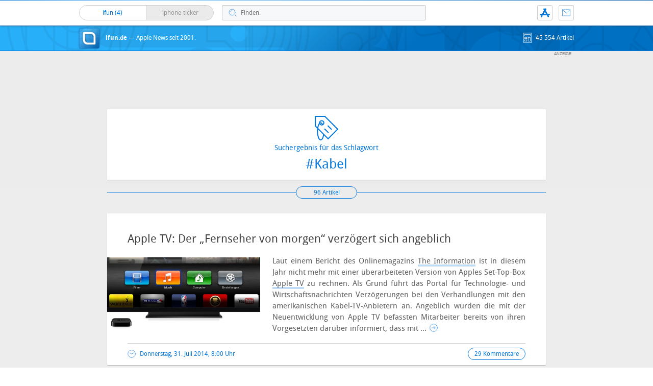

--- FILE ---
content_type: text/html; charset=UTF-8
request_url: https://www.ifun.de/tag/kabel/page/5/
body_size: 17610
content:


<!DOCTYPE html>
<html xmlns:og="http://opengraphprotocol.org/schema/" lang="de">
<head>
<!-- meta -->
	<meta charset="UTF-8">
	<meta http-equiv="language" content="de" />
	<meta name="copyright" content="aketo Gmbh" />
	<meta name="robots" content="NOODP">
	<title>
		Kabel Archive - Seite 5 von 5 - ifun.de &sdot; ifun.de	</title>

<!-- rss -->
	<link rel="alternate" type="application/rss+xml" title="ifun.de RSS-Feed" href="https://www.ifun.de/feed">

	<link rel="preload" href="https://www.ifun.de/wp-content/themes/v4-3-edition-blau/fonts/droidsans-webfont.woff" as="font" crossorigin>
	<link rel="preload" href="https://www.ifun.de/wp-content/themes/v4-3-edition-blau/fonts/droidsans-bold-webfont.woff" as="font" crossorigin>

	<link type="text/css" rel="stylesheet" media="all" href="https://www.ifun.de/wp-content/themes/v4-3-edition-blau/stylesheet-responsive.css" />
	<link type="text/css" rel="stylesheet" media="all" href="https://www.ifun.de/wp-content/themes/v4-3-edition-blau/stylesheet-animate.css" />



<!-- mac os specifics -->
	<link rel="mask-icon" href="https://www.ifun.de/wp-content/themes/v4-3-edition-blau/apple-tab-icon-01.svg?v2" color="#0578dc">
	<link rel="apple-touch-icon" href="https://www.ifun.de/wp-content/themes/v4-3-edition-blau/apple-touch-icon.png"/>
  <link rel="icon" href="https://www.ifun.de/wp-content/themes/v4-3-edition-blau/favicon.png" type="image/x-icon">

	<meta name="theme-color" content="#0578dc" media="(prefers-color-scheme: light)">
	<meta name="theme-color" content="#0578dc" media="(prefers-color-scheme: dark)">

<!-- scripte -->
	<script  src="https://www.ifun.de/wp-content/themes/v4-3-edition-blau/scripts/script.js?v20221102115455"></script>
	<script type='text/javascript'>
	if (location.protocol == 'http:'){location.href = location.href.replace(/^http:/, 'https:')}
	</script>
	<script async src="https://www.ifun.de/wp-content/themes/v4-3-edition-blau/scripts/smooth-scroll.js"></script>
	<script async src="https://www.ifun.de/wp-content/themes/v4-3-edition-blau/scripts/comment-reply.min.js?v20201022123805"></script>


<!-- ios specifics -->
	<meta name="viewport" content="width=device-width, initial-scale=1, user-scalable=yes">



<!-- twitter card und og-->
	

<!-- wordpress -->


<meta name='robots' content='index, follow, max-image-preview:large, max-snippet:-1, max-video-preview:-1' />

	<!-- This site is optimized with the Yoast SEO Premium plugin v26.8 (Yoast SEO v26.8) - https://yoast.com/product/yoast-seo-premium-wordpress/ -->
	<link rel="canonical" href="https://www.ifun.de/tag/kabel/page/5/" />
	<link rel="prev" href="https://www.ifun.de/tag/kabel/page/4/" />
	<meta property="og:locale" content="de_DE" />
	<meta property="og:type" content="article" />
	<meta property="og:title" content="Kabel Archive" />
	<meta property="og:url" content="https://www.ifun.de/tag/kabel/" />
	<meta property="og:site_name" content="ifun.de" />
	<meta name="twitter:card" content="summary_large_image" />
	<meta name="twitter:site" content="@ifun_news" />
	<script type="application/ld+json" class="yoast-schema-graph">{"@context":"https://schema.org","@graph":[{"@type":"CollectionPage","@id":"https://www.ifun.de/tag/kabel/","url":"https://www.ifun.de/tag/kabel/page/5/","name":"Kabel Archive - Seite 5 von 5 - ifun.de","isPartOf":{"@id":"https://www.ifun.de/#website"},"primaryImageOfPage":{"@id":"https://www.ifun.de/tag/kabel/page/5/#primaryimage"},"image":{"@id":"https://www.ifun.de/tag/kabel/page/5/#primaryimage"},"thumbnailUrl":"https://images.ifun.de/wp-content/uploads/2013/10/apple-tv-icon.jpg","breadcrumb":{"@id":"https://www.ifun.de/tag/kabel/page/5/#breadcrumb"},"inLanguage":"de"},{"@type":"ImageObject","inLanguage":"de","@id":"https://www.ifun.de/tag/kabel/page/5/#primaryimage","url":"https://images.ifun.de/wp-content/uploads/2013/10/apple-tv-icon.jpg","contentUrl":"https://images.ifun.de/wp-content/uploads/2013/10/apple-tv-icon.jpg","width":150,"height":150},{"@type":"BreadcrumbList","@id":"https://www.ifun.de/tag/kabel/page/5/#breadcrumb","itemListElement":[{"@type":"ListItem","position":1,"name":"Startseite","item":"https://www.ifun.de/"},{"@type":"ListItem","position":2,"name":"Kabel"}]},{"@type":"WebSite","@id":"https://www.ifun.de/#website","url":"https://www.ifun.de/","name":"ifun.de","description":"Apple-News seit 2001","publisher":{"@id":"https://www.ifun.de/#organization"},"potentialAction":[{"@type":"SearchAction","target":{"@type":"EntryPoint","urlTemplate":"https://www.ifun.de/?s={search_term_string}"},"query-input":{"@type":"PropertyValueSpecification","valueRequired":true,"valueName":"search_term_string"}}],"inLanguage":"de"},{"@type":"Organization","@id":"https://www.ifun.de/#organization","name":"ifun.de","url":"https://www.ifun.de/","logo":{"@type":"ImageObject","inLanguage":"de","@id":"https://www.ifun.de/#/schema/logo/image/","url":"https://images.ifun.de/wp-content/uploads/2025/03/image-icon-256-01-small-1.png","contentUrl":"https://images.ifun.de/wp-content/uploads/2025/03/image-icon-256-01-small-1.png","width":500,"height":500,"caption":"ifun.de"},"image":{"@id":"https://www.ifun.de/#/schema/logo/image/"},"sameAs":["https://www.facebook.com/ifun.de","https://x.com/ifun_news"]}]}</script>
	<!-- / Yoast SEO Premium plugin. -->


<link rel="alternate" type="application/rss+xml" title="ifun.de &raquo; Kabel Schlagwort-Feed" href="https://www.ifun.de/tag/kabel/feed/" />
<style id='wp-img-auto-sizes-contain-inline-css' type='text/css'>
img:is([sizes=auto i],[sizes^="auto," i]){contain-intrinsic-size:3000px 1500px}
/*# sourceURL=wp-img-auto-sizes-contain-inline-css */
</style>
<style id='wp-emoji-styles-inline-css' type='text/css'>

	img.wp-smiley, img.emoji {
		display: inline !important;
		border: none !important;
		box-shadow: none !important;
		height: 1em !important;
		width: 1em !important;
		margin: 0 0.07em !important;
		vertical-align: -0.1em !important;
		background: none !important;
		padding: 0 !important;
	}
/*# sourceURL=wp-emoji-styles-inline-css */
</style>
<style id='wp-block-library-inline-css' type='text/css'>
:root{--wp-block-synced-color:#7a00df;--wp-block-synced-color--rgb:122,0,223;--wp-bound-block-color:var(--wp-block-synced-color);--wp-editor-canvas-background:#ddd;--wp-admin-theme-color:#007cba;--wp-admin-theme-color--rgb:0,124,186;--wp-admin-theme-color-darker-10:#006ba1;--wp-admin-theme-color-darker-10--rgb:0,107,160.5;--wp-admin-theme-color-darker-20:#005a87;--wp-admin-theme-color-darker-20--rgb:0,90,135;--wp-admin-border-width-focus:2px}@media (min-resolution:192dpi){:root{--wp-admin-border-width-focus:1.5px}}.wp-element-button{cursor:pointer}:root .has-very-light-gray-background-color{background-color:#eee}:root .has-very-dark-gray-background-color{background-color:#313131}:root .has-very-light-gray-color{color:#eee}:root .has-very-dark-gray-color{color:#313131}:root .has-vivid-green-cyan-to-vivid-cyan-blue-gradient-background{background:linear-gradient(135deg,#00d084,#0693e3)}:root .has-purple-crush-gradient-background{background:linear-gradient(135deg,#34e2e4,#4721fb 50%,#ab1dfe)}:root .has-hazy-dawn-gradient-background{background:linear-gradient(135deg,#faaca8,#dad0ec)}:root .has-subdued-olive-gradient-background{background:linear-gradient(135deg,#fafae1,#67a671)}:root .has-atomic-cream-gradient-background{background:linear-gradient(135deg,#fdd79a,#004a59)}:root .has-nightshade-gradient-background{background:linear-gradient(135deg,#330968,#31cdcf)}:root .has-midnight-gradient-background{background:linear-gradient(135deg,#020381,#2874fc)}:root{--wp--preset--font-size--normal:16px;--wp--preset--font-size--huge:42px}.has-regular-font-size{font-size:1em}.has-larger-font-size{font-size:2.625em}.has-normal-font-size{font-size:var(--wp--preset--font-size--normal)}.has-huge-font-size{font-size:var(--wp--preset--font-size--huge)}.has-text-align-center{text-align:center}.has-text-align-left{text-align:left}.has-text-align-right{text-align:right}.has-fit-text{white-space:nowrap!important}#end-resizable-editor-section{display:none}.aligncenter{clear:both}.items-justified-left{justify-content:flex-start}.items-justified-center{justify-content:center}.items-justified-right{justify-content:flex-end}.items-justified-space-between{justify-content:space-between}.screen-reader-text{border:0;clip-path:inset(50%);height:1px;margin:-1px;overflow:hidden;padding:0;position:absolute;width:1px;word-wrap:normal!important}.screen-reader-text:focus{background-color:#ddd;clip-path:none;color:#444;display:block;font-size:1em;height:auto;left:5px;line-height:normal;padding:15px 23px 14px;text-decoration:none;top:5px;width:auto;z-index:100000}html :where(.has-border-color){border-style:solid}html :where([style*=border-top-color]){border-top-style:solid}html :where([style*=border-right-color]){border-right-style:solid}html :where([style*=border-bottom-color]){border-bottom-style:solid}html :where([style*=border-left-color]){border-left-style:solid}html :where([style*=border-width]){border-style:solid}html :where([style*=border-top-width]){border-top-style:solid}html :where([style*=border-right-width]){border-right-style:solid}html :where([style*=border-bottom-width]){border-bottom-style:solid}html :where([style*=border-left-width]){border-left-style:solid}html :where(img[class*=wp-image-]){height:auto;max-width:100%}:where(figure){margin:0 0 1em}html :where(.is-position-sticky){--wp-admin--admin-bar--position-offset:var(--wp-admin--admin-bar--height,0px)}@media screen and (max-width:600px){html :where(.is-position-sticky){--wp-admin--admin-bar--position-offset:0px}}

/*# sourceURL=wp-block-library-inline-css */
</style><style id='global-styles-inline-css' type='text/css'>
:root{--wp--preset--aspect-ratio--square: 1;--wp--preset--aspect-ratio--4-3: 4/3;--wp--preset--aspect-ratio--3-4: 3/4;--wp--preset--aspect-ratio--3-2: 3/2;--wp--preset--aspect-ratio--2-3: 2/3;--wp--preset--aspect-ratio--16-9: 16/9;--wp--preset--aspect-ratio--9-16: 9/16;--wp--preset--color--black: #000000;--wp--preset--color--cyan-bluish-gray: #abb8c3;--wp--preset--color--white: #ffffff;--wp--preset--color--pale-pink: #f78da7;--wp--preset--color--vivid-red: #cf2e2e;--wp--preset--color--luminous-vivid-orange: #ff6900;--wp--preset--color--luminous-vivid-amber: #fcb900;--wp--preset--color--light-green-cyan: #7bdcb5;--wp--preset--color--vivid-green-cyan: #00d084;--wp--preset--color--pale-cyan-blue: #8ed1fc;--wp--preset--color--vivid-cyan-blue: #0693e3;--wp--preset--color--vivid-purple: #9b51e0;--wp--preset--gradient--vivid-cyan-blue-to-vivid-purple: linear-gradient(135deg,rgb(6,147,227) 0%,rgb(155,81,224) 100%);--wp--preset--gradient--light-green-cyan-to-vivid-green-cyan: linear-gradient(135deg,rgb(122,220,180) 0%,rgb(0,208,130) 100%);--wp--preset--gradient--luminous-vivid-amber-to-luminous-vivid-orange: linear-gradient(135deg,rgb(252,185,0) 0%,rgb(255,105,0) 100%);--wp--preset--gradient--luminous-vivid-orange-to-vivid-red: linear-gradient(135deg,rgb(255,105,0) 0%,rgb(207,46,46) 100%);--wp--preset--gradient--very-light-gray-to-cyan-bluish-gray: linear-gradient(135deg,rgb(238,238,238) 0%,rgb(169,184,195) 100%);--wp--preset--gradient--cool-to-warm-spectrum: linear-gradient(135deg,rgb(74,234,220) 0%,rgb(151,120,209) 20%,rgb(207,42,186) 40%,rgb(238,44,130) 60%,rgb(251,105,98) 80%,rgb(254,248,76) 100%);--wp--preset--gradient--blush-light-purple: linear-gradient(135deg,rgb(255,206,236) 0%,rgb(152,150,240) 100%);--wp--preset--gradient--blush-bordeaux: linear-gradient(135deg,rgb(254,205,165) 0%,rgb(254,45,45) 50%,rgb(107,0,62) 100%);--wp--preset--gradient--luminous-dusk: linear-gradient(135deg,rgb(255,203,112) 0%,rgb(199,81,192) 50%,rgb(65,88,208) 100%);--wp--preset--gradient--pale-ocean: linear-gradient(135deg,rgb(255,245,203) 0%,rgb(182,227,212) 50%,rgb(51,167,181) 100%);--wp--preset--gradient--electric-grass: linear-gradient(135deg,rgb(202,248,128) 0%,rgb(113,206,126) 100%);--wp--preset--gradient--midnight: linear-gradient(135deg,rgb(2,3,129) 0%,rgb(40,116,252) 100%);--wp--preset--font-size--small: 13px;--wp--preset--font-size--medium: 20px;--wp--preset--font-size--large: 36px;--wp--preset--font-size--x-large: 42px;--wp--preset--spacing--20: 0.44rem;--wp--preset--spacing--30: 0.67rem;--wp--preset--spacing--40: 1rem;--wp--preset--spacing--50: 1.5rem;--wp--preset--spacing--60: 2.25rem;--wp--preset--spacing--70: 3.38rem;--wp--preset--spacing--80: 5.06rem;--wp--preset--shadow--natural: 6px 6px 9px rgba(0, 0, 0, 0.2);--wp--preset--shadow--deep: 12px 12px 50px rgba(0, 0, 0, 0.4);--wp--preset--shadow--sharp: 6px 6px 0px rgba(0, 0, 0, 0.2);--wp--preset--shadow--outlined: 6px 6px 0px -3px rgb(255, 255, 255), 6px 6px rgb(0, 0, 0);--wp--preset--shadow--crisp: 6px 6px 0px rgb(0, 0, 0);}:where(.is-layout-flex){gap: 0.5em;}:where(.is-layout-grid){gap: 0.5em;}body .is-layout-flex{display: flex;}.is-layout-flex{flex-wrap: wrap;align-items: center;}.is-layout-flex > :is(*, div){margin: 0;}body .is-layout-grid{display: grid;}.is-layout-grid > :is(*, div){margin: 0;}:where(.wp-block-columns.is-layout-flex){gap: 2em;}:where(.wp-block-columns.is-layout-grid){gap: 2em;}:where(.wp-block-post-template.is-layout-flex){gap: 1.25em;}:where(.wp-block-post-template.is-layout-grid){gap: 1.25em;}.has-black-color{color: var(--wp--preset--color--black) !important;}.has-cyan-bluish-gray-color{color: var(--wp--preset--color--cyan-bluish-gray) !important;}.has-white-color{color: var(--wp--preset--color--white) !important;}.has-pale-pink-color{color: var(--wp--preset--color--pale-pink) !important;}.has-vivid-red-color{color: var(--wp--preset--color--vivid-red) !important;}.has-luminous-vivid-orange-color{color: var(--wp--preset--color--luminous-vivid-orange) !important;}.has-luminous-vivid-amber-color{color: var(--wp--preset--color--luminous-vivid-amber) !important;}.has-light-green-cyan-color{color: var(--wp--preset--color--light-green-cyan) !important;}.has-vivid-green-cyan-color{color: var(--wp--preset--color--vivid-green-cyan) !important;}.has-pale-cyan-blue-color{color: var(--wp--preset--color--pale-cyan-blue) !important;}.has-vivid-cyan-blue-color{color: var(--wp--preset--color--vivid-cyan-blue) !important;}.has-vivid-purple-color{color: var(--wp--preset--color--vivid-purple) !important;}.has-black-background-color{background-color: var(--wp--preset--color--black) !important;}.has-cyan-bluish-gray-background-color{background-color: var(--wp--preset--color--cyan-bluish-gray) !important;}.has-white-background-color{background-color: var(--wp--preset--color--white) !important;}.has-pale-pink-background-color{background-color: var(--wp--preset--color--pale-pink) !important;}.has-vivid-red-background-color{background-color: var(--wp--preset--color--vivid-red) !important;}.has-luminous-vivid-orange-background-color{background-color: var(--wp--preset--color--luminous-vivid-orange) !important;}.has-luminous-vivid-amber-background-color{background-color: var(--wp--preset--color--luminous-vivid-amber) !important;}.has-light-green-cyan-background-color{background-color: var(--wp--preset--color--light-green-cyan) !important;}.has-vivid-green-cyan-background-color{background-color: var(--wp--preset--color--vivid-green-cyan) !important;}.has-pale-cyan-blue-background-color{background-color: var(--wp--preset--color--pale-cyan-blue) !important;}.has-vivid-cyan-blue-background-color{background-color: var(--wp--preset--color--vivid-cyan-blue) !important;}.has-vivid-purple-background-color{background-color: var(--wp--preset--color--vivid-purple) !important;}.has-black-border-color{border-color: var(--wp--preset--color--black) !important;}.has-cyan-bluish-gray-border-color{border-color: var(--wp--preset--color--cyan-bluish-gray) !important;}.has-white-border-color{border-color: var(--wp--preset--color--white) !important;}.has-pale-pink-border-color{border-color: var(--wp--preset--color--pale-pink) !important;}.has-vivid-red-border-color{border-color: var(--wp--preset--color--vivid-red) !important;}.has-luminous-vivid-orange-border-color{border-color: var(--wp--preset--color--luminous-vivid-orange) !important;}.has-luminous-vivid-amber-border-color{border-color: var(--wp--preset--color--luminous-vivid-amber) !important;}.has-light-green-cyan-border-color{border-color: var(--wp--preset--color--light-green-cyan) !important;}.has-vivid-green-cyan-border-color{border-color: var(--wp--preset--color--vivid-green-cyan) !important;}.has-pale-cyan-blue-border-color{border-color: var(--wp--preset--color--pale-cyan-blue) !important;}.has-vivid-cyan-blue-border-color{border-color: var(--wp--preset--color--vivid-cyan-blue) !important;}.has-vivid-purple-border-color{border-color: var(--wp--preset--color--vivid-purple) !important;}.has-vivid-cyan-blue-to-vivid-purple-gradient-background{background: var(--wp--preset--gradient--vivid-cyan-blue-to-vivid-purple) !important;}.has-light-green-cyan-to-vivid-green-cyan-gradient-background{background: var(--wp--preset--gradient--light-green-cyan-to-vivid-green-cyan) !important;}.has-luminous-vivid-amber-to-luminous-vivid-orange-gradient-background{background: var(--wp--preset--gradient--luminous-vivid-amber-to-luminous-vivid-orange) !important;}.has-luminous-vivid-orange-to-vivid-red-gradient-background{background: var(--wp--preset--gradient--luminous-vivid-orange-to-vivid-red) !important;}.has-very-light-gray-to-cyan-bluish-gray-gradient-background{background: var(--wp--preset--gradient--very-light-gray-to-cyan-bluish-gray) !important;}.has-cool-to-warm-spectrum-gradient-background{background: var(--wp--preset--gradient--cool-to-warm-spectrum) !important;}.has-blush-light-purple-gradient-background{background: var(--wp--preset--gradient--blush-light-purple) !important;}.has-blush-bordeaux-gradient-background{background: var(--wp--preset--gradient--blush-bordeaux) !important;}.has-luminous-dusk-gradient-background{background: var(--wp--preset--gradient--luminous-dusk) !important;}.has-pale-ocean-gradient-background{background: var(--wp--preset--gradient--pale-ocean) !important;}.has-electric-grass-gradient-background{background: var(--wp--preset--gradient--electric-grass) !important;}.has-midnight-gradient-background{background: var(--wp--preset--gradient--midnight) !important;}.has-small-font-size{font-size: var(--wp--preset--font-size--small) !important;}.has-medium-font-size{font-size: var(--wp--preset--font-size--medium) !important;}.has-large-font-size{font-size: var(--wp--preset--font-size--large) !important;}.has-x-large-font-size{font-size: var(--wp--preset--font-size--x-large) !important;}
/*# sourceURL=global-styles-inline-css */
</style>

<style id='classic-theme-styles-inline-css' type='text/css'>
/*! This file is auto-generated */
.wp-block-button__link{color:#fff;background-color:#32373c;border-radius:9999px;box-shadow:none;text-decoration:none;padding:calc(.667em + 2px) calc(1.333em + 2px);font-size:1.125em}.wp-block-file__button{background:#32373c;color:#fff;text-decoration:none}
/*# sourceURL=/wp-includes/css/classic-themes.min.css */
</style>
<link rel='stylesheet' id='contact-form-7-css' href='https://www.ifun.de/wp-content/plugins/contact-form-7/includes/css/styles.css?ver=6.1.4' type='text/css' media='all' />
<link rel='stylesheet' id='taxopress-frontend-css-css' href='https://www.ifun.de/wp-content/plugins/simple-tags/assets/frontend/css/frontend.css?ver=3.43.0' type='text/css' media='all' />
<link rel='stylesheet' id='borlabs-cookie-custom-css' href='https://www.ifun.de/wp-content/cache/borlabs-cookie/1/borlabs-cookie-1-de.css?ver=3.3.23-115' type='text/css' media='all' />
<script type="text/javascript" src="https://www.ifun.de/wp-includes/js/jquery/jquery.min.js?ver=3.7.1" id="jquery-core-js"></script>
<script type="text/javascript" src="https://www.ifun.de/wp-includes/js/jquery/jquery-migrate.min.js?ver=3.4.1" id="jquery-migrate-js"></script>
<script type="text/javascript" src="https://www.ifun.de/wp-content/plugins/simple-tags/assets/frontend/js/frontend.js?ver=3.43.0" id="taxopress-frontend-js-js"></script>
<script data-no-optimize="1" data-no-minify="1" data-cfasync="false" type="text/javascript" src="https://www.ifun.de/wp-content/cache/borlabs-cookie/1/borlabs-cookie-config-de.json.js?ver=3.3.23-256" id="borlabs-cookie-config-js"></script>
<script data-no-optimize="1" data-no-minify="1" data-cfasync="false" type="text/javascript" src="https://www.ifun.de/wp-content/plugins/borlabs-cookie/assets/javascript/borlabs-cookie-prioritize.min.js?ver=3.3.23" id="borlabs-cookie-prioritize-js"></script>
<link rel="https://api.w.org/" href="https://www.ifun.de/apiv2/" /><link rel="alternate" title="JSON" type="application/json" href="https://www.ifun.de/apiv2/wp/v2/tags/341" /><link rel="EditURI" type="application/rsd+xml" title="RSD" href="https://www.ifun.de/xmlrpc.php?rsd" />
<meta name="generator" content="WordPress 6.9" />
<style type="text/css">.aawp .aawp-tb__row--highlight{background-color:#256aaf;}.aawp .aawp-tb__row--highlight{color:#fff;}.aawp .aawp-tb__row--highlight a{color:#fff;}</style><link rel='https://github.com/WP-API/WP-API' href='https://www.ifun.de/wp-json' />
<script>
  (function() {
	setTimeout(function() {
	if(!window.BorlabsCookie) return;
		if(document.cookie.indexOf('borlabs-cookie') !== -1 && !window.BorlabsCookie.Consents.hasConsent("ads", "marketing")) {
			jQuery(".consumernotice").addClass("is-deactivated");
		}

	  },1000);
  })();
</script><script data-borlabs-cookie-script-blocker-ignore>
if ('0' === '1' && ('0' === '1' || '1' === '1')) {
    window['gtag_enable_tcf_support'] = true;
}
window.dataLayer = window.dataLayer || [];
if (typeof gtag !== 'function') {
    function gtag() {
        dataLayer.push(arguments);
    }
}
gtag('set', 'developer_id.dYjRjMm', true);
if ('0' === '1' || '1' === '1') {
    if (window.BorlabsCookieGoogleConsentModeDefaultSet !== true) {
        let getCookieValue = function (name) {
            return document.cookie.match('(^|;)\\s*' + name + '\\s*=\\s*([^;]+)')?.pop() || '';
        };
        let cookieValue = getCookieValue('borlabs-cookie-gcs');
        let consentsFromCookie = {};
        if (cookieValue !== '') {
            consentsFromCookie = JSON.parse(decodeURIComponent(cookieValue));
        }
        let defaultValues = {
            'ad_storage': 'denied',
            'ad_user_data': 'denied',
            'ad_personalization': 'denied',
            'analytics_storage': 'denied',
            'functionality_storage': 'denied',
            'personalization_storage': 'denied',
            'security_storage': 'denied',
            'wait_for_update': 500,
        };
        gtag('consent', 'default', { ...defaultValues, ...consentsFromCookie });
    }
    window.BorlabsCookieGoogleConsentModeDefaultSet = true;
    let borlabsCookieConsentChangeHandler = function () {
        window.dataLayer = window.dataLayer || [];
        if (typeof gtag !== 'function') { function gtag(){dataLayer.push(arguments);} }

        let getCookieValue = function (name) {
            return document.cookie.match('(^|;)\\s*' + name + '\\s*=\\s*([^;]+)')?.pop() || '';
        };
        let cookieValue = getCookieValue('borlabs-cookie-gcs');
        let consentsFromCookie = {};
        if (cookieValue !== '') {
            consentsFromCookie = JSON.parse(decodeURIComponent(cookieValue));
        }

        consentsFromCookie.analytics_storage = BorlabsCookie.Consents.hasConsent('google-analytics') ? 'granted' : 'denied';

        BorlabsCookie.CookieLibrary.setCookie(
            'borlabs-cookie-gcs',
            JSON.stringify(consentsFromCookie),
            BorlabsCookie.Settings.automaticCookieDomainAndPath.value ? '' : BorlabsCookie.Settings.cookieDomain.value,
            BorlabsCookie.Settings.cookiePath.value,
            BorlabsCookie.Cookie.getPluginCookie().expires,
            BorlabsCookie.Settings.cookieSecure.value,
            BorlabsCookie.Settings.cookieSameSite.value
        );
    }
    document.addEventListener('borlabs-cookie-consent-saved', borlabsCookieConsentChangeHandler);
    document.addEventListener('borlabs-cookie-handle-unblock', borlabsCookieConsentChangeHandler);
}
if ('0' === '1') {
    gtag("js", new Date());
    gtag("config", "UA-3610274-11", {"anonymize_ip": true});

    (function (w, d, s, i) {
        var f = d.getElementsByTagName(s)[0],
            j = d.createElement(s);
        j.async = true;
        j.src =
            "https://www.googletagmanager.com/gtag/js?id=" + i;
        f.parentNode.insertBefore(j, f);
    })(window, document, "script", "UA-3610274-11");
}
</script>
</head>

<body >

<!-- navigation -->
	<nav>
<!-- header -->
	<header class="animated fadeInDown">

		<div id="header-border"></div>

		<div id="header-content">

			
			<div id="header-switch">

				<a href="https://www.ifun.de">
				<div id="header-switch-left">
					ifun
					(4)&nbsp;
				</div>
				</a>

				<a href="https://www.iphone-ticker.de">
				<div id="header-switch-right">
					iphone-ticker
					<span id="newscount"></span>
				</div>
				</a>

			</div>

			<div id="header-search">
				<form action="/" method="get">
				<input type="search"  aria-label="Suche" placeholder="Finden." name="s" id="search" class="search-input" value="" onfocus="if(this.value=='Finden.')this.value=''" onblur="if(this.value=='')this.value='Finden.'"/>
				</form>
			</div>

			<div id="header-shortcuts">

				<ul>
					<li class="kontakt"><a href="https://www.ifun.de/kontakt" title="Kontakt">Kontakt</a></li>
					<!-- <a href="https://www.ifun.de/app" title="App"><li class="app">App</li></a> -->
					<li class="app" title="ifun.de App"><a href="https://www.ifun.de/app/369902977"  target="_blank">App</a></li>
					<li class="search" title="Suche"><a href="https://www.ifun.de/suche" title="suche">Suche</a></li>
				</ul>

			</div>

		</div>

	</header>
</nav>

<!-- page -->
	<!--
	<div id="header-color" class="animated fadeInUp">
	-->
	</div>

	<div id="hero" class="animated fadeInDown">
		<div id="hero-content">
			<div id="header-icon">
				<a href="https://www.ifun.de" title="ifun.de — Apple News seit 2001.">
				<span class="icon">ifun.de</span>
				</a>
			</div>

			<a href="https://www.ifun.de" title="ifun.de — Apple News seit 2001.">
							<h1 class="identity">
					<strong>ifun.de</strong><span class="subheadline"> &mdash; Apple News seit 2001.</span>
				</h1>
							</a>
			<span class="info">
			<!--
			<span class="date" style="float: right; margin-left: 12px;">21</span>
			-->
			45 554			 Artikel</span>
		</div>
	</div>

	
		<div class="consumernotice" id="verbraucherhinweis-970">
			<!-- /3381391/ifun15-fp-lgleader -->
<div id='div-gpt-ad-1446539969275-2'>
<script type='text/javascript'>
// googletag.cmd.push(function() { googletag.display('div-gpt-ad-1446539969275-2'); });
</script>
</div>		</div>

		<div class="consumernotice" id="verbraucherhinweis-728">
			<!-- /3381391/ifun15-ipad-1 -->
<div id='div-gpt-ad-1446539969275-4' style='height:90px; width:728px;'>
<script type='text/javascript'>
// googletag.cmd.push(function() { googletag.display('div-gpt-ad-1446539969275-4'); });
</script>
</div>		</div>

		<div class="consumernotice" id="verbraucherhinweis-468">
			<!-- /3381391/ifun15-m-banner -->
<div id='div-gpt-ad-1446539969275-6' style='height:60px; width:468px;'>
<script type='text/javascript'>
// googletag.cmd.push(function() { googletag.display('div-gpt-ad-1446539969275-6'); });
</script>
</div>		</div>


	
	<div id="page">
<meta name='robots' content='index, follow, max-image-preview:large, max-snippet:-1, max-video-preview:-1' />

	<!-- This site is optimized with the Yoast SEO Premium plugin v26.8 (Yoast SEO v26.8) - https://yoast.com/product/yoast-seo-premium-wordpress/ -->
	<link rel="canonical" href="https://www.ifun.de/tag/kabel/page/5/" />
	<link rel="prev" href="https://www.ifun.de/tag/kabel/page/4/" />
	<meta property="og:locale" content="de_DE" />
	<meta property="og:type" content="article" />
	<meta property="og:title" content="Kabel Archive" />
	<meta property="og:url" content="https://www.ifun.de/tag/kabel/" />
	<meta property="og:site_name" content="ifun.de" />
	<meta name="twitter:card" content="summary_large_image" />
	<meta name="twitter:site" content="@ifun_news" />
	<script type="application/ld+json" class="yoast-schema-graph">{"@context":"https://schema.org","@graph":[{"@type":"CollectionPage","@id":"https://www.ifun.de/tag/kabel/","url":"https://www.ifun.de/tag/kabel/page/5/","name":"Kabel Archive - Seite 5 von 5 - ifun.de","isPartOf":{"@id":"https://www.ifun.de/#website"},"primaryImageOfPage":{"@id":"https://www.ifun.de/tag/kabel/page/5/#primaryimage"},"image":{"@id":"https://www.ifun.de/tag/kabel/page/5/#primaryimage"},"thumbnailUrl":"https://images.ifun.de/wp-content/uploads/2013/10/apple-tv-icon.jpg","breadcrumb":{"@id":"https://www.ifun.de/tag/kabel/page/5/#breadcrumb"},"inLanguage":"de"},{"@type":"ImageObject","inLanguage":"de","@id":"https://www.ifun.de/tag/kabel/page/5/#primaryimage","url":"https://images.ifun.de/wp-content/uploads/2013/10/apple-tv-icon.jpg","contentUrl":"https://images.ifun.de/wp-content/uploads/2013/10/apple-tv-icon.jpg","width":150,"height":150},{"@type":"BreadcrumbList","@id":"https://www.ifun.de/tag/kabel/page/5/#breadcrumb","itemListElement":[{"@type":"ListItem","position":1,"name":"Startseite","item":"https://www.ifun.de/"},{"@type":"ListItem","position":2,"name":"Kabel"}]},{"@type":"WebSite","@id":"https://www.ifun.de/#website","url":"https://www.ifun.de/","name":"ifun.de","description":"Apple-News seit 2001","publisher":{"@id":"https://www.ifun.de/#organization"},"potentialAction":[{"@type":"SearchAction","target":{"@type":"EntryPoint","urlTemplate":"https://www.ifun.de/?s={search_term_string}"},"query-input":{"@type":"PropertyValueSpecification","valueRequired":true,"valueName":"search_term_string"}}],"inLanguage":"de"},{"@type":"Organization","@id":"https://www.ifun.de/#organization","name":"ifun.de","url":"https://www.ifun.de/","logo":{"@type":"ImageObject","inLanguage":"de","@id":"https://www.ifun.de/#/schema/logo/image/","url":"https://images.ifun.de/wp-content/uploads/2025/03/image-icon-256-01-small-1.png","contentUrl":"https://images.ifun.de/wp-content/uploads/2025/03/image-icon-256-01-small-1.png","width":500,"height":500,"caption":"ifun.de"},"image":{"@id":"https://www.ifun.de/#/schema/logo/image/"},"sameAs":["https://www.facebook.com/ifun.de","https://x.com/ifun_news"]}]}</script>
	<!-- / Yoast SEO Premium plugin. -->


<link rel="alternate" type="application/rss+xml" title="ifun.de &raquo; Kabel Schlagwort-Feed" href="https://www.ifun.de/tag/kabel/feed/" />
<link rel="https://api.w.org/" href="https://www.ifun.de/apiv2/" /><link rel="alternate" title="JSON" type="application/json" href="https://www.ifun.de/apiv2/wp/v2/tags/341" /><link rel="EditURI" type="application/rsd+xml" title="RSD" href="https://www.ifun.de/xmlrpc.php?rsd" />
<meta name="generator" content="WordPress 6.9" />
<style type="text/css">.aawp .aawp-tb__row--highlight{background-color:#256aaf;}.aawp .aawp-tb__row--highlight{color:#fff;}.aawp .aawp-tb__row--highlight a{color:#fff;}</style><link rel='https://github.com/WP-API/WP-API' href='https://www.ifun.de/wp-json' />
<script>
  (function() {
	setTimeout(function() {
	if(!window.BorlabsCookie) return;
		if(document.cookie.indexOf('borlabs-cookie') !== -1 && !window.BorlabsCookie.Consents.hasConsent("ads", "marketing")) {
			jQuery(".consumernotice").addClass("is-deactivated");
		}

	  },1000);
  })();
</script><script data-borlabs-cookie-script-blocker-ignore>
if ('0' === '1' && ('0' === '1' || '1' === '1')) {
    window['gtag_enable_tcf_support'] = true;
}
window.dataLayer = window.dataLayer || [];
if (typeof gtag !== 'function') {
    function gtag() {
        dataLayer.push(arguments);
    }
}
gtag('set', 'developer_id.dYjRjMm', true);
if ('0' === '1' || '1' === '1') {
    if (window.BorlabsCookieGoogleConsentModeDefaultSet !== true) {
        let getCookieValue = function (name) {
            return document.cookie.match('(^|;)\\s*' + name + '\\s*=\\s*([^;]+)')?.pop() || '';
        };
        let cookieValue = getCookieValue('borlabs-cookie-gcs');
        let consentsFromCookie = {};
        if (cookieValue !== '') {
            consentsFromCookie = JSON.parse(decodeURIComponent(cookieValue));
        }
        let defaultValues = {
            'ad_storage': 'denied',
            'ad_user_data': 'denied',
            'ad_personalization': 'denied',
            'analytics_storage': 'denied',
            'functionality_storage': 'denied',
            'personalization_storage': 'denied',
            'security_storage': 'denied',
            'wait_for_update': 500,
        };
        gtag('consent', 'default', { ...defaultValues, ...consentsFromCookie });
    }
    window.BorlabsCookieGoogleConsentModeDefaultSet = true;
    let borlabsCookieConsentChangeHandler = function () {
        window.dataLayer = window.dataLayer || [];
        if (typeof gtag !== 'function') { function gtag(){dataLayer.push(arguments);} }

        let getCookieValue = function (name) {
            return document.cookie.match('(^|;)\\s*' + name + '\\s*=\\s*([^;]+)')?.pop() || '';
        };
        let cookieValue = getCookieValue('borlabs-cookie-gcs');
        let consentsFromCookie = {};
        if (cookieValue !== '') {
            consentsFromCookie = JSON.parse(decodeURIComponent(cookieValue));
        }

        consentsFromCookie.analytics_storage = BorlabsCookie.Consents.hasConsent('google-analytics') ? 'granted' : 'denied';

        BorlabsCookie.CookieLibrary.setCookie(
            'borlabs-cookie-gcs',
            JSON.stringify(consentsFromCookie),
            BorlabsCookie.Settings.automaticCookieDomainAndPath.value ? '' : BorlabsCookie.Settings.cookieDomain.value,
            BorlabsCookie.Settings.cookiePath.value,
            BorlabsCookie.Cookie.getPluginCookie().expires,
            BorlabsCookie.Settings.cookieSecure.value,
            BorlabsCookie.Settings.cookieSameSite.value
        );
    }
    document.addEventListener('borlabs-cookie-consent-saved', borlabsCookieConsentChangeHandler);
    document.addEventListener('borlabs-cookie-handle-unblock', borlabsCookieConsentChangeHandler);
}
if ('0' === '1') {
    gtag("js", new Date());
    gtag("config", "UA-3610274-11", {"anonymize_ip": true});

    (function (w, d, s, i) {
        var f = d.getElementsByTagName(s)[0],
            j = d.createElement(s);
        j.async = true;
        j.src =
            "https://www.googletagmanager.com/gtag/js?id=" + i;
        f.parentNode.insertBefore(j, f);
    })(window, document, "script", "UA-3610274-11");
}
</script>
		
		<div id="page-970px">

			<div id="page-header">

				<div id="page-header-content">

					<span class="icon-tag">Suchergebnis</span>

					<span class="info">
					Suchergebnis für das Schlagwort<br/>
					<span class="search-query">#Kabel</span>
					</span>

				</div>

			</div>

		</div>

		
		<div id="page-separator" style="clear: both;">
				<span class="result">96 Artikel</span>
		</div>

		<div id="page-970px" style="overflow: hidden; margin-top: 12px;">

		
		
		
			
			<!-- //////////////////////////////////////////////////
Artikel :: NewsfeedDefault -->

	<article>
	
	<div id="viewport-newsfeed">
					
					<div id="viewport-editorschoice-badge" style="height: 50px;"></div>	
					
					<div id="viewport-default">
										
							<div id="post-default">
						
																
								<span class="subheadline">&nbsp;&nbsp;&nbsp;</span>
					
														
								<h1><a href="https://www.ifun.de/apple-tv-der-fernseher-von-morgen-verzoegert-sich-63943/" title="Apple TV: Der &#8222;Fernseher von morgen&#8220; verzögert sich angeblich">Apple TV: Der &#8222;Fernseher von morgen&#8220; verzögert sich angeblich</a></h1>
									
								<span class="content" style="min-height: 30px;">
									<p>
																										
									<div id="post-default-image" style="background: url('https://images.ifun.de/wp-content/uploads/2013/10/apple-tv-header.jpg') center center no-repeat; background-size: cover;">
									</div>
																		
									<span class="content" style="cursor: pointer;" onclick="location.href='https://www.ifun.de/apple-tv-der-fernseher-von-morgen-verzoegert-sich-63943/'">
										<p>
											Laut einem Bericht des Onlinemagazins <a href="https://www.theinformation.com/Apple-s-TV-Push-Stalls-as-Partners-Hesitate">The Information</a> ist in diesem Jahr nicht mehr mit einer überarbeiteten Version von Apples Set-Top-Box <a href="http://ifun.de/apple-tv/">Apple TV</a> zu rechnen. Als Grund führt das Portal für Technologie- und Wirtschaftsnachrichten Verzögerungen bei den Verhandlungen mit den amerikanischen Kabel-TV-Anbietern an. <a href="http://images.ifun.de/wp-content/uploads/2013/10/appletv-500.jpg"></a> Angeblich wurden die mit der Neuentwicklung von Apple TV befassten Mitarbeiter bereits von ihren Vorgesetzten darüber informiert, dass mit ... <a class="more" href="https://www.ifun.de/apple-tv-der-fernseher-von-morgen-verzoegert-sich-63943/">&rarr;</a>										</p>
									</span>
									</p>
								</span>
						
								<div id="post-default-footer">
								
									<span class="date">Donnerstag, 31. Juli 2014, 8:00 Uhr</span>
									<span class="comments-block" style="cursor: pointer;" onclick="location.href='https://www.ifun.de/apple-tv-der-fernseher-von-morgen-verzoegert-sich-63943/#boo'">29 Kommentare</span>
									<span class="comments-block-mobile" style="cursor: pointer;" onclick="location.href='https://www.ifun.de/apple-tv-der-fernseher-von-morgen-verzoegert-sich-63943/#boo'">29</span>

								</div>
						
							</div>
					</div>
			
			<div id="viewport-share" style="height: 50px;"></div>
	
	</div>

	</article>	
			
		
		
			
			<!-- //////////////////////////////////////////////////
Artikel :: NewsfeedDefault -->

	<article>
	
	<div id="viewport-newsfeed">
					
					<div id="viewport-editorschoice-badge" style="height: 50px;"></div>	
					
					<div id="viewport-default">
										
							<div id="post-default">
						
																
								<span class="subheadline">&nbsp;&nbsp;&nbsp;</span>
					
														
								<h1><a href="https://www.ifun.de/kabel-adapter-jimi-vereinfacht-zugang-zum-imac-usb-port-58791/" title="Kabel-Adapter: &#8222;Jimi&#8220; vereinfacht Zugang zum iMac USB-Port">Kabel-Adapter: &#8222;Jimi&#8220; vereinfacht Zugang zum iMac USB-Port</a></h1>
									
								<span class="content" style="min-height: 30px;">
									<p>
																										
									<div id="post-default-image" style="background: url('https://images.ifun.de/wp-content/uploads/2014/04/mac-usb.jpg') center center no-repeat; background-size: cover;">
									</div>
																		
									<span class="content" style="cursor: pointer;" onclick="location.href='https://www.ifun.de/kabel-adapter-jimi-vereinfacht-zugang-zum-imac-usb-port-58791/'">
										<p>
											Mit seiner USB-Erweiterung <a href="http://www.bluelounge.com/products/jimi/">Jimi</a> hat der Zubehör-Anbieter Bluelounge einen USB-Adapter für die aktuellen iMac-Modelle vorgestellt, der den universellen Peripherie-Anschluss zur besseren Erreichbarkeit nach vorne auslagert. <a href="http://images.ifun.de/wp-content/uploads/2014/04/jot.jpg"></a> Jimi setzt dabei auf ein ähnliches Konzept wie die noch vier Tage laufende Kickstarter-Kampagne des &#8222; <a href="https://www.kickstarter.com/projects/wiplabs/imacompanion-easy-front-usb-access-for-imac">iMacompanion</a> &#8222;. Anstatt sich jedoch für eine Verlängerung unterhalb des Standfußes zu entscheiden, setzt Jimi auf einen halbflexiblen ... <a class="more" href="https://www.ifun.de/kabel-adapter-jimi-vereinfacht-zugang-zum-imac-usb-port-58791/">&rarr;</a>										</p>
									</span>
									</p>
								</span>
						
								<div id="post-default-footer">
								
									<span class="date">Mittwoch, 23. Apr. 2014, 13:20 Uhr</span>
									<span class="comments-block" style="cursor: pointer;" onclick="location.href='https://www.ifun.de/kabel-adapter-jimi-vereinfacht-zugang-zum-imac-usb-port-58791/#boo'">27 Kommentare</span>
									<span class="comments-block-mobile" style="cursor: pointer;" onclick="location.href='https://www.ifun.de/kabel-adapter-jimi-vereinfacht-zugang-zum-imac-usb-port-58791/#boo'">27</span>

								</div>
						
							</div>
					</div>
			
			<div id="viewport-share" style="height: 50px;"></div>
	
	</div>

	</article>	
			
		
		
			
			<!-- //////////////////////////////////////////////////
Artikel :: NewsfeedDefault -->

	<article>
	
	<div id="viewport-newsfeed">
					
					<div id="viewport-editorschoice-badge" style="height: 50px;"></div>	
					
					<div id="viewport-default">
										
							<div id="post-default">
						
													
								<span class="subheadline">Organisiertes Chaos</span>
					                			
														
								<h1><a href="https://www.ifun.de/grid-it-aufbewahrungssystem-ipad-tasche-ordnung-44217/" title="Grid-It Gummiband-Aufbewahrungssystem auch als iPad-Tasche erhältlich">Grid-It Gummiband-Aufbewahrungssystem auch als iPad-Tasche erhältlich</a></h1>
									
								<span class="content" style="min-height: 30px;">
									<p>
																										
									<div id="post-default-image" style="background: url('https://images.ifun.de/wp-content/uploads/2013/08/griditheader.jpg') center center no-repeat; background-size: cover;">
									</div>
																		
									<span class="content" style="cursor: pointer;" onclick="location.href='https://www.ifun.de/grid-it-aufbewahrungssystem-ipad-tasche-ordnung-44217/'">
										<p>
											Das Aufbewahrungssystem <a href="http://www.cocooninnovations.com">Cocoon Grid-It</a> ist doch mal eine nette Idee. Ein Raster von Gummibändern sorgt dafür, dass der ganze Kram, der sonst lose in Taschen oder auch auf dem Schreibtisch herumliegt ordentlich aufgeräumt und stets griffbereit ist. <a href="http://images.ifun.de/wp-content/uploads/2013/08/gridit.jpg"></a> Die Grids gibt es nicht nur als Einleger für Taschen, Rucksäcke oder Koffer, sondern auch in Kombination mit einer <a href="http://www.cocooninnovations.com/product_info.php?cat_id=65&#038;product_id=228">iPad-Tasche</a> . Hier habt ... <a class="more" href="https://www.ifun.de/grid-it-aufbewahrungssystem-ipad-tasche-ordnung-44217/">&rarr;</a>										</p>
									</span>
									</p>
								</span>
						
								<div id="post-default-footer">
								
									<span class="date">Donnerstag, 08. Aug. 2013, 16:03 Uhr</span>
									<span class="comments-block" style="cursor: pointer;" onclick="location.href='https://www.ifun.de/grid-it-aufbewahrungssystem-ipad-tasche-ordnung-44217/#boo'">8 Kommentare</span>
									<span class="comments-block-mobile" style="cursor: pointer;" onclick="location.href='https://www.ifun.de/grid-it-aufbewahrungssystem-ipad-tasche-ordnung-44217/#boo'">8</span>

								</div>
						
							</div>
					</div>
			
			<div id="viewport-share" style="height: 50px;"></div>
	
	</div>

	</article>	
			
		
		
			
			<div class="consumernotice" id="verbraucherhinweis-970x250">
				<! -- Hier kommt Werbung. &mdash; 970x250 -->
				<!-- /3381391/ifun15-fp-billboard -->
<div id='div-gpt-ad-1446539969275-0' style='height:250px; width:970px;'>
<script type='text/javascript'>
// googletag.cmd.push(function() { googletag.display('div-gpt-ad-1446539969275-0'); });
</script>
</div>			</div>

			<div class="consumernotice" id="verbraucherhinweis-728" style="margin-bottom: 12px;">
				<! -- Hier kommt Werbung. &mdash; 728 -->
				<!-- /3381391/ifun15-ipad-2 -->
<div id='div-gpt-ad-1446539969275-5' style='height:90px; width:728px;'>
<script type='text/javascript'>
// googletag.cmd.push(function() { googletag.display('div-gpt-ad-1446539969275-5'); });
</script>
</div>			</div>

			<div class="consumernotice" id="verbraucherhinweis-mobile-300x250">
				<! -- Hier kommt Werbung. &mdash; 300 -->
				<!-- /3381391/ifun15-m-rectangle -->
<div id='div-gpt-ad-1446539969275-7' style='height:250px; width:300px;'>
<script type='text/javascript'>
// googletag.cmd.push(function() { googletag.display('div-gpt-ad-1446539969275-7'); });
</script>
</div>			</div>

				<!-- //////////////////////////////////////////////////
Artikel :: NewsfeedDefault -->

	<article>
	
	<div id="viewport-newsfeed">
					
					<div id="viewport-editorschoice-badge" style="height: 50px;"></div>	
					
					<div id="viewport-default">
										
							<div id="post-default">
						
																
								<span class="subheadline">&nbsp;&nbsp;&nbsp;</span>
					
														
								<h1><a href="https://www.ifun.de/geschwindigkeit-test-dsl-kabel-lte-43437/" title="Wie schnell ist euer DSL? Qualitätsstudie der Bundesnetzagentur">Wie schnell ist euer DSL? Qualitätsstudie der Bundesnetzagentur</a></h1>
									
								<span class="content" style="min-height: 30px;">
									<p>
																										
									<div id="post-default-image" style="background: url('https://images.ifun.de/wp-content/uploads/2013/07/breitband-test.jpg') center center no-repeat; background-size: cover;">
									</div>
																		
									<span class="content" style="cursor: pointer;" onclick="location.href='https://www.ifun.de/geschwindigkeit-test-dsl-kabel-lte-43437/'">
										<p>
											Die Bundesnetzagentur hat eine bundesweite <a href="http://www.initiative-netzqualität.de/startseite/">Messkampagne für Internetanschlüsse</a> gestartet. Konkret soll untersucht werden, wie stark die tatsächliche Bandbreite von der vertraglich zugesicherten Geschwindigkeit abweicht. <a href="http://images.ifun.de/wp-content/uploads/2013/07/netzquali.jpg"></a> Statt eine feste Geschwindigkeit zu garantieren, geben die meisten Provider sowieso immer nur „Bis zu“-Werte an und nicht allzu selten werden auch diese unterschritten. Die Netzagentur will Verbrauchern durch die Messungen und anschließende Veröffentlichung der Ergebnisse ... <a class="more" href="https://www.ifun.de/geschwindigkeit-test-dsl-kabel-lte-43437/">&rarr;</a>										</p>
									</span>
									</p>
								</span>
						
								<div id="post-default-footer">
								
									<span class="date">Mittwoch, 24. Juli 2013, 14:55 Uhr</span>
									<span class="comments-block" style="cursor: pointer;" onclick="location.href='https://www.ifun.de/geschwindigkeit-test-dsl-kabel-lte-43437/#boo'">95 Kommentare</span>
									<span class="comments-block-mobile" style="cursor: pointer;" onclick="location.href='https://www.ifun.de/geschwindigkeit-test-dsl-kabel-lte-43437/#boo'">95</span>

								</div>
						
							</div>
					</div>
			
			<div id="viewport-share" style="height: 50px;"></div>
	
	</div>

	</article>	
			
		
		
			
			<!-- //////////////////////////////////////////////////
Artikel :: NewsfeedDefault -->

	<article>
	
	<div id="viewport-newsfeed">
					
					<div id="viewport-editorschoice-badge" style="height: 50px;"></div>	
					
					<div id="viewport-default">
										
							<div id="post-default">
						
													
								<span class="subheadline">Für Podcaster und Filmer</span>
					                			
														
								<h1><a href="https://www.ifun.de/sennheiser-ka-600-i-xlr-mikrofonadapter-fur-ipad-und-iphone-39757/" title="Sennheiser KA 600 i: XLR-Mikrofonadapter für iPad und iPhone">Sennheiser KA 600 i: XLR-Mikrofonadapter für iPad und iPhone</a></h1>
									
								<span class="content" style="min-height: 30px;">
									<p>
																										
									<div id="post-default-image" style="background: url('https://images.ifun.de/wp-content/uploads/2013/05/sennheiser.jpg') center center no-repeat; background-size: cover;">
									</div>
																		
									<span class="content" style="cursor: pointer;" onclick="location.href='https://www.ifun.de/sennheiser-ka-600-i-xlr-mikrofonadapter-fur-ipad-und-iphone-39757/'">
										<p>
											Mit dem „KA 600 i“ bringt Sennheiser einen XLR-Adapter speziell für iOS-Geräte auf den Markt. Zielgruppe sind Podcaster und Journalisten, die das iPad oder iPhone einer Videokamera vorziehen, aber Wert auf gute Audioqualität legen. <a href="http://images.ifun.de/wp-content/uploads/2013/05/sennheiser-ka-600-i.jpg"></a> Der neue Adapter ist nicht mit dem bereits erhältlichen <a href="http://de-de.sennheiser.com/ka-600">KA 600</a> zu verwechseln, das kleine „i“ steht für für den im Gegensatz zum Standardmodell vierpoligen ... <a class="more" href="https://www.ifun.de/sennheiser-ka-600-i-xlr-mikrofonadapter-fur-ipad-und-iphone-39757/">&rarr;</a>										</p>
									</span>
									</p>
								</span>
						
								<div id="post-default-footer">
								
									<span class="date">Freitag, 17. Mai 2013, 14:43 Uhr</span>
									<span class="comments-block" style="cursor: pointer;" onclick="location.href='https://www.ifun.de/sennheiser-ka-600-i-xlr-mikrofonadapter-fur-ipad-und-iphone-39757/#boo'">12 Kommentare</span>
									<span class="comments-block-mobile" style="cursor: pointer;" onclick="location.href='https://www.ifun.de/sennheiser-ka-600-i-xlr-mikrofonadapter-fur-ipad-und-iphone-39757/#boo'">12</span>

								</div>
						
							</div>
					</div>
			
			<div id="viewport-share" style="height: 50px;"></div>
	
	</div>

	</article>	
			
		
		
			
			<!-- //////////////////////////////////////////////////
Artikel :: NewsfeedDefault -->

	<article>
	
	<div id="viewport-newsfeed">
					
					<div id="viewport-editorschoice-badge" style="height: 50px;"></div>	
					
					<div id="viewport-default">
										
							<div id="post-default">
						
																
								<span class="subheadline">&nbsp;&nbsp;&nbsp;</span>
					
														
								<h1><a href="https://www.ifun.de/der-computer-im-kabel-apples-lightning-av-adapter-beherbergt-eigenen-prozessor-und-arbeitsspeicher-36277/" title="Der Computer im Kabel: Apples Lightning-AV-Adapter beherbergt eigenen Prozessor und Arbeitsspeicher">Der Computer im Kabel: Apples Lightning-AV-Adapter beherbergt eigenen Prozessor und Arbeitsspeicher</a></h1>
									
								<span class="content" style="min-height: 30px;">
									<p>
																										
									<div id="post-default-image" style="background: url('https://www.ifun.de/wp-content/themes/v4-3-edition-blau/images/image-featured-placeholder.png') center center no-repeat; background-size: 100% auto;">
									</div>
								
																		
									<span class="content" style="cursor: pointer;" onclick="location.href='https://www.ifun.de/der-computer-im-kabel-apples-lightning-av-adapter-beherbergt-eigenen-prozessor-und-arbeitsspeicher-36277/'">
										<p>
											Wenn ihr euch das nächste Mal über den stolzen Preis für Apples <a href="http://ifun.de/applestore/http://store.apple.com/de/go/product/MD826">Lightning Digital AV Adapter</a> wundert (49 Euro), wisst ihr, dass da ein „kleiner Computer“ drin ist. Panic, die Entwickler der bekannten Mac-Anwendungen <a href="https://itunes.apple.com/de/app/transmit/id403388562?mt=12&#038;uo=4&#038;at=10ltcU">Transmit</a> und <a href="https://itunes.apple.com/de/app/coda-2/id499340368?mt=12&#038;uo=4&#038;at=10ltcU">Coda</a> , haben ein wenig Reverse Engineering betrieben, und Apples Videoadapter <a href="http://www.panic.com/blog/2013/03/the-lightning-digital-av-adapter-surprise/">im Detail untersucht</a> . Unter der weißen Plastikkappe hat Apple nicht einfach nur ein paar Kabel verlötet, sondern fett ... <a class="more" href="https://www.ifun.de/der-computer-im-kabel-apples-lightning-av-adapter-beherbergt-eigenen-prozessor-und-arbeitsspeicher-36277/">&rarr;</a>										</p>
									</span>
									</p>
								</span>
						
								<div id="post-default-footer">
								
									<span class="date">Montag, 04. März 2013, 9:05 Uhr</span>
									<span class="comments-block" style="cursor: pointer;" onclick="location.href='https://www.ifun.de/der-computer-im-kabel-apples-lightning-av-adapter-beherbergt-eigenen-prozessor-und-arbeitsspeicher-36277/#boo'">55 Kommentare</span>
									<span class="comments-block-mobile" style="cursor: pointer;" onclick="location.href='https://www.ifun.de/der-computer-im-kabel-apples-lightning-av-adapter-beherbergt-eigenen-prozessor-und-arbeitsspeicher-36277/#boo'">55</span>

								</div>
						
							</div>
					</div>
			
			<div id="viewport-share" style="height: 50px;"></div>
	
	</div>

	</article>	
			
		
		
			
			<!-- //////////////////////////////////////////////////
Artikel :: NewsfeedDefault -->

	<article>
	
	<div id="viewport-newsfeed">
					
					<div id="viewport-editorschoice-badge" style="height: 50px;"></div>	
					
					<div id="viewport-default">
										
							<div id="post-default">
						
																
								<span class="subheadline">&nbsp;&nbsp;&nbsp;</span>
					
														
								<h1><a href="https://www.ifun.de/plugbug-world-reise-adapter-fur-macbooks-mit-zusatzlicher-schnellladefunktion-ios-gerate-34285/" title="PlugBug World: Reise-Adapter für MacBooks mit zusätzlicher Schnellladefunktion iOS-Geräte">PlugBug World: Reise-Adapter für MacBooks mit zusätzlicher Schnellladefunktion iOS-Geräte</a></h1>
									
								<span class="content" style="min-height: 30px;">
									<p>
																										
									<div id="post-default-image" style="background: url('https://www.ifun.de/wp-content/themes/v4-3-edition-blau/images/image-featured-placeholder.png') center center no-repeat; background-size: 100% auto;">
									</div>
								
																		
									<span class="content" style="cursor: pointer;" onclick="location.href='https://www.ifun.de/plugbug-world-reise-adapter-fur-macbooks-mit-zusatzlicher-schnellladefunktion-ios-gerate-34285/'">
										<p>
											Mit dem <a href="http://twelvesouth.com/products/plugbugworld/">PlugBug World</a> verkauft Twelve South nun eine Erweiterung des in den USA bereits seit gut einem Jahr erhältlichen Lade-Adapters <a href="http://www.ifun.de/macbook-netzteil-usb-ipad-anschluss-18220/">PlugBug</a> . Während die ursprüngliche Version nur mit amerikanischen Steckdosen verwendet werden konnte, lässt sich der PlugBug World nun weltweit nutzen. Was macht das Ding konkret? Der Steckeraufsatz erweitert das Netzteil eures MacBooks um einen USB-Port, auf diese Weise ... <a class="more" href="https://www.ifun.de/plugbug-world-reise-adapter-fur-macbooks-mit-zusatzlicher-schnellladefunktion-ios-gerate-34285/">&rarr;</a>										</p>
									</span>
									</p>
								</span>
						
								<div id="post-default-footer">
								
									<span class="date">Mittwoch, 23. Jan. 2013, 12:02 Uhr</span>
									<span class="comments-block" style="cursor: pointer;" onclick="location.href='https://www.ifun.de/plugbug-world-reise-adapter-fur-macbooks-mit-zusatzlicher-schnellladefunktion-ios-gerate-34285/#boo'">20 Kommentare</span>
									<span class="comments-block-mobile" style="cursor: pointer;" onclick="location.href='https://www.ifun.de/plugbug-world-reise-adapter-fur-macbooks-mit-zusatzlicher-schnellladefunktion-ios-gerate-34285/#boo'">20</span>

								</div>
						
							</div>
					</div>
			
			<div id="viewport-share" style="height: 50px;"></div>
	
	</div>

	</article>	
			
		
		
			
			<!-- //////////////////////////////////////////////////
Artikel :: NewsfeedDefault -->

	<article>
	
	<div id="viewport-newsfeed">
					
					<div id="viewport-editorschoice-badge" style="height: 50px;"></div>	
					
					<div id="viewport-default">
										
							<div id="post-default">
						
																
								<span class="subheadline">&nbsp;&nbsp;&nbsp;</span>
					
														
								<h1><a href="https://www.ifun.de/lightning-kabel-guenstig-34272/" title="Günstiges Lightning-Zubehör: &#8222;Lightning-USB-Kabel&#8220; von AmazonBasics als Alternative zum Apple-Original">Günstiges Lightning-Zubehör: &#8222;Lightning-USB-Kabel&#8220; von AmazonBasics als Alternative zum Apple-Original</a></h1>
									
								<span class="content" style="min-height: 30px;">
									<p>
																										
									<div id="post-default-image" style="background: url('https://www.ifun.de/wp-content/themes/v4-3-edition-blau/images/image-featured-placeholder.png') center center no-repeat; background-size: 100% auto;">
									</div>
								
																		
									<span class="content" style="cursor: pointer;" onclick="location.href='https://www.ifun.de/lightning-kabel-guenstig-34272/'">
										<p>
											Amazon bietet in der hauseigenen Basics-Reihe nun ein <a rel="noindex, nofollow" href="http://www.amazon.de/gp/product/B009SYZ8OC/ref=as_li_ss_tl?ie=UTF8&#038;camp=1638&#038;creative=19454&#038;creativeASIN=B009SYZ8OC&#038;linkCode=as2&#038;tag=musicweb02">Lightning-USB-Kabel</a> zum Preis von 14,99 Euro an. Mit 90 cm Länge ist das Kabel zwar einen Tick kürzer als <a href="http://ifun.de/applestore/http://store.apple.com/de/go/product/MD818">Apples Original</a> , dafür aber auch rund 4 Euro günstiger. Ein großer Vorteil bei Amazon: Trotz günstigerem Preis erwirbt man hier kein No-Name-Produkt. Zu Problemen mit den insbesondere bei eBay zu hauf angebotenen ... <a class="more" href="https://www.ifun.de/lightning-kabel-guenstig-34272/">&rarr;</a>										</p>
									</span>
									</p>
								</span>
						
								<div id="post-default-footer">
								
									<span class="date">Mittwoch, 23. Jan. 2013, 7:38 Uhr</span>
									<span class="comments-block" style="cursor: pointer;" onclick="location.href='https://www.ifun.de/lightning-kabel-guenstig-34272/#boo'">43 Kommentare</span>
									<span class="comments-block-mobile" style="cursor: pointer;" onclick="location.href='https://www.ifun.de/lightning-kabel-guenstig-34272/#boo'">43</span>

								</div>
						
							</div>
					</div>
			
			<div id="viewport-share" style="height: 50px;"></div>
	
	</div>

	</article>	
			
		
		
			
			<!-- //////////////////////////////////////////////////
Artikel :: NewsfeedDefault -->

	<article>
	
	<div id="viewport-newsfeed">
					
					<div id="viewport-editorschoice-badge" style="height: 50px;"></div>	
					
					<div id="viewport-default">
										
							<div id="post-default">
						
																
								<span class="subheadline">&nbsp;&nbsp;&nbsp;</span>
					
														
								<h1><a href="https://www.ifun.de/apple-thunderbolt-kabel-kaufen-33865/" title="Apples Thunderbolt-Kabel jetzt günstiger und kürzer">Apples Thunderbolt-Kabel jetzt günstiger und kürzer</a></h1>
									
								<span class="content" style="min-height: 30px;">
									<p>
																										
									<div id="post-default-image" style="background: url('https://www.ifun.de/wp-content/themes/v4-3-edition-blau/images/image-featured-placeholder.png') center center no-repeat; background-size: 100% auto;">
									</div>
								
																		
									<span class="content" style="cursor: pointer;" onclick="location.href='https://www.ifun.de/apple-thunderbolt-kabel-kaufen-33865/'">
										<p>
											Apple hat nun auch in Deutschland den Preis für das seit bald zwei Jahren erhältliche, ursprünglich 49 Euro teure hauseigene <a href="http://ifun.de/applestore/http://store.apple.com/de/go/product/MD861">Thunderbolt-Kabel</a> gesenkt. Das 2 Meter lange Verbindungskabel für Bildschirme und Peripheriegeräte ist ab sofort zum Preis von 39 Euro im Apple Store erhältlich. Zusätzlich bietet Apple nun eine <a href="http://ifun.de/applestore/http://store.apple.com/de/go/product/MD862">kürzere, nur 0,5 Meter lange Variante</a> zum Preis von 29 Euro an. Viel Geld für etwas ... <a class="more" href="https://www.ifun.de/apple-thunderbolt-kabel-kaufen-33865/">&rarr;</a>										</p>
									</span>
									</p>
								</span>
						
								<div id="post-default-footer">
								
									<span class="date">Dienstag, 15. Jan. 2013, 9:00 Uhr</span>
									<span class="comments-block" style="cursor: pointer;" onclick="location.href='https://www.ifun.de/apple-thunderbolt-kabel-kaufen-33865/#boo'">27 Kommentare</span>
									<span class="comments-block-mobile" style="cursor: pointer;" onclick="location.href='https://www.ifun.de/apple-thunderbolt-kabel-kaufen-33865/#boo'">27</span>

								</div>
						
							</div>
					</div>
			
			<div id="viewport-share" style="height: 50px;"></div>
	
	</div>

	</article>	
			
		
		
			
			<!-- //////////////////////////////////////////////////
Artikel :: NewsfeedDefault -->

	<article>
	
	<div id="viewport-newsfeed">
					
					<div id="viewport-editorschoice-badge" style="height: 50px;"></div>	
					
					<div id="viewport-default">
										
							<div id="post-default">
						
																
								<span class="subheadline">&nbsp;&nbsp;&nbsp;</span>
					
														
								<h1><a href="https://www.ifun.de/thunderbolt-firewire-adapter-apple-28014/" title="Apple-Adapter von Thunderbolt auf FireWire jetzt verfügbar">Apple-Adapter von Thunderbolt auf FireWire jetzt verfügbar</a></h1>
									
								<span class="content" style="min-height: 30px;">
									<p>
																										
									<div id="post-default-image" style="background: url('https://www.ifun.de/wp-content/themes/v4-3-edition-blau/images/image-featured-placeholder.png') center center no-repeat; background-size: 100% auto;">
									</div>
								
																		
									<span class="content" style="cursor: pointer;" onclick="location.href='https://www.ifun.de/thunderbolt-firewire-adapter-apple-28014/'">
										<p>
											Mit dem <a href="http://clk.tradedoubler.com/click?p=3469&#038;a=747172&#038;g=17982018&#038;url=http://store.apple.com/de/go/product/MD464">Thunderbolt auf FireWire Adapter</a> hat Apple nun einen eigenen Adapter im Angebot, der die Verbindung zwischen neuen Macs mit Thunderbolt-Schnittstelle und „alten“ Peripheriegeräten mit FireWire-800-Schnittstelle herstellt. Der Adapter liefert dabei bis zu 7 Watt Leistung. Der neue Adapter lässt sich ab sofort zum Preis von 29 Euro <a href="http://clk.tradedoubler.com/click?p=3469&#038;a=747172&#038;g=17982018&#038;url=http://store.apple.com/de/go/product/MD464">im Apple Store</a> bestellen und soll laut aktuellem Stand in 5 bis 7 Tagen versandfertig ... <a class="more" href="https://www.ifun.de/thunderbolt-firewire-adapter-apple-28014/">&rarr;</a>										</p>
									</span>
									</p>
								</span>
						
								<div id="post-default-footer">
								
									<span class="date">Mittwoch, 01. Aug. 2012, 12:36 Uhr</span>
									<span class="comments-block" style="cursor: pointer;" onclick="location.href='https://www.ifun.de/thunderbolt-firewire-adapter-apple-28014/#boo'">20 Kommentare</span>
									<span class="comments-block-mobile" style="cursor: pointer;" onclick="location.href='https://www.ifun.de/thunderbolt-firewire-adapter-apple-28014/#boo'">20</span>

								</div>
						
							</div>
					</div>
			
			<div id="viewport-share" style="height: 50px;"></div>
	
	</div>

	</article>	
			
		
		
			
			<!-- //////////////////////////////////////////////////
Artikel :: NewsfeedDefault -->

	<article>
	
	<div id="viewport-newsfeed">
					
					<div id="viewport-editorschoice-badge" style="height: 50px;"></div>	
					
					<div id="viewport-default">
										
							<div id="post-default">
						
																
								<span class="subheadline">&nbsp;&nbsp;&nbsp;</span>
					
														
								<h1><a href="https://www.ifun.de/thunderbolt-am-mac-neue-kabel-und-festplatten-adapter-tipps-fur-den-anschluss-als-zweitmonitor-und-externe-platte-24620/" title="Thunderbolt am Mac: Neue Kabel und Festplatten-Adapter, Tipps für den Anschluss als Zweitmonitor und externe Platte">Thunderbolt am Mac: Neue Kabel und Festplatten-Adapter, Tipps für den Anschluss als Zweitmonitor und externe Platte</a></h1>
									
								<span class="content" style="min-height: 30px;">
									<p>
																										
									<div id="post-default-image" style="background: url('https://www.ifun.de/wp-content/themes/v4-3-edition-blau/images/image-featured-placeholder.png') center center no-repeat; background-size: 100% auto;">
									</div>
								
																		
									<span class="content" style="cursor: pointer;" onclick="location.href='https://www.ifun.de/thunderbolt-am-mac-neue-kabel-und-festplatten-adapter-tipps-fur-den-anschluss-als-zweitmonitor-und-externe-platte-24620/'">
										<p>
											Nach Zubehör für die von Apple letztes Jahr eingeführte Thunderbolt-Schnittstelle muss man immer noch suchen. Erste Festplatten sind zwar bereits im Handel, günstig ist der Spaß allerdings nicht. Aber nach und nach wird sich ein größeres Angebot sicher auch positiv auf die Preise auswirken. Seagate bietet nun mit den beiden neuen GoFlex-Thunderbolt-Adaptern <a href="http://clk.tradedoubler.com/click?p=3469&#038;a=747172&#038;g=17982018&#038;url=http://store.apple.com/de/go/product/H8581">für portable Festplatten</a> und <a href="http://clk.tradedoubler.com/click?p=3469&#038;a=747172&#038;g=17982018&#038;url=http://store.apple.com/de/go/product/H8582">für Desktop-Festplatten</a> die Möglichkeit, externe Festplatten ... <a class="more" href="https://www.ifun.de/thunderbolt-am-mac-neue-kabel-und-festplatten-adapter-tipps-fur-den-anschluss-als-zweitmonitor-und-externe-platte-24620/">&rarr;</a>										</p>
									</span>
									</p>
								</span>
						
								<div id="post-default-footer">
								
									<span class="date">Sonntag, 29. Apr. 2012, 14:23 Uhr</span>
									<span class="comments-block" style="cursor: pointer;" onclick="location.href='https://www.ifun.de/thunderbolt-am-mac-neue-kabel-und-festplatten-adapter-tipps-fur-den-anschluss-als-zweitmonitor-und-externe-platte-24620/#boo'">37 Kommentare</span>
									<span class="comments-block-mobile" style="cursor: pointer;" onclick="location.href='https://www.ifun.de/thunderbolt-am-mac-neue-kabel-und-festplatten-adapter-tipps-fur-den-anschluss-als-zweitmonitor-und-externe-platte-24620/#boo'">37</span>

								</div>
						
							</div>
					</div>
			
			<div id="viewport-share" style="height: 50px;"></div>
	
	</div>

	</article>	
			
		
		
			
			<!-- //////////////////////////////////////////////////
Artikel :: NewsfeedDefault -->

	<article>
	
	<div id="viewport-newsfeed">
					
					<div id="viewport-editorschoice-badge" style="height: 50px;"></div>	
					
					<div id="viewport-default">
										
							<div id="post-default">
						
																
								<span class="subheadline">&nbsp;&nbsp;&nbsp;</span>
					
														
								<h1><a href="https://www.ifun.de/henge-dock-macbook-deutschland-kaufen-21804/" title="Aufgeräumter Schreibtisch: MacBook-Lade- und Konnektivitätsdocks von Henge in Deutschland erhältlich">Aufgeräumter Schreibtisch: MacBook-Lade- und Konnektivitätsdocks von Henge in Deutschland erhältlich</a></h1>
									
								<span class="content" style="min-height: 30px;">
									<p>
																										
									<div id="post-default-image" style="background: url('https://www.ifun.de/wp-content/themes/v4-3-edition-blau/images/image-featured-placeholder.png') center center no-repeat; background-size: 100% auto;">
									</div>
								
																		
									<span class="content" style="cursor: pointer;" onclick="location.href='https://www.ifun.de/henge-dock-macbook-deutschland-kaufen-21804/'">
										<p>
											MacBook-Besitzer, die ihr Notebook zuhause an einen größeren Monitor, das TV-Gerät und vielleicht noch ein paar Peripheriegeräte anschließen, finden mit den <a href="http://hengedocks.com/">Henge Docks</a> eine ebenso komfortable wie auch elegante Möglichkeit hierzu. Die weißen Kunststoffsockel nehmen die Apple-Noteooks hochkant auf und ermöglichen mittels passgenauer Aussparungen für die Stecker die einfache Verbindung mit Bildschirmen, USB-Geräten oder Audiokomponenten. Die jeweiligen Anschlusskabel sitzen ... <a class="more" href="https://www.ifun.de/henge-dock-macbook-deutschland-kaufen-21804/">&rarr;</a>										</p>
									</span>
									</p>
								</span>
						
								<div id="post-default-footer">
								
									<span class="date">Dienstag, 07. Feb. 2012, 16:58 Uhr</span>
									<span class="comments-block" style="cursor: pointer;" onclick="location.href='https://www.ifun.de/henge-dock-macbook-deutschland-kaufen-21804/#boo'">39 Kommentare</span>
									<span class="comments-block-mobile" style="cursor: pointer;" onclick="location.href='https://www.ifun.de/henge-dock-macbook-deutschland-kaufen-21804/#boo'">39</span>

								</div>
						
							</div>
					</div>
			
			<div id="viewport-share" style="height: 50px;"></div>
	
	</div>

	</article>	
			
		
		
			
			<!-- //////////////////////////////////////////////////
Artikel :: NewsfeedDefault -->

	<article>
	
	<div id="viewport-newsfeed">
					
					<div id="viewport-editorschoice-badge" style="height: 50px;"></div>	
					
					<div id="viewport-default">
										
							<div id="post-default">
						
																
								<span class="subheadline">&nbsp;&nbsp;&nbsp;</span>
					
														
								<h1><a href="https://www.ifun.de/cableguy-ohrhoerer-kabel-aufwickeln-21586/" title="Wer&#8217;s braucht: CableGuy Wickelhilfe für Apple-Ohrhörer">Wer&#8217;s braucht: CableGuy Wickelhilfe für Apple-Ohrhörer</a></h1>
									
								<span class="content" style="min-height: 30px;">
									<p>
																										
									<div id="post-default-image" style="background: url('https://www.ifun.de/wp-content/themes/v4-3-edition-blau/images/image-featured-placeholder.png') center center no-repeat; background-size: 100% auto;">
									</div>
								
																		
									<span class="content" style="cursor: pointer;" onclick="location.href='https://www.ifun.de/cableguy-ohrhoerer-kabel-aufwickeln-21586/'">
										<p>
											Mit Wickelhilfen für Ohrhörer konnten wir ehrlich gesagt nie so richtig etwas anfangen, aber es soll durchaus Nutzer geben, die derartige Hilfsmittel einsetzen. Mit dem <a href="http://www.iamdut.ch/">CableGuy</a> kommt nun eine neue Variante davon aus den Niederlanden. Das kleine, in verschiedenen Farben und Musterungen erhältliche Kunststoffteil soll nicht nur beim Aufwickeln helfen, sondern dient gleichzeitig auch als Behausung für Ohrhörer ... <a class="more" href="https://www.ifun.de/cableguy-ohrhoerer-kabel-aufwickeln-21586/">&rarr;</a>										</p>
									</span>
									</p>
								</span>
						
								<div id="post-default-footer">
								
									<span class="date">Mittwoch, 01. Feb. 2012, 8:52 Uhr</span>
									<span class="comments-block" style="cursor: pointer;" onclick="location.href='https://www.ifun.de/cableguy-ohrhoerer-kabel-aufwickeln-21586/#boo'">8 Kommentare</span>
									<span class="comments-block-mobile" style="cursor: pointer;" onclick="location.href='https://www.ifun.de/cableguy-ohrhoerer-kabel-aufwickeln-21586/#boo'">8</span>

								</div>
						
							</div>
					</div>
			
			<div id="viewport-share" style="height: 50px;"></div>
	
	</div>

	</article>	
			
		
		
			
			<!-- //////////////////////////////////////////////////
Artikel :: NewsfeedDefault -->

	<article>
	
	<div id="viewport-newsfeed">
					
					<div id="viewport-editorschoice-badge" style="height: 50px;"></div>	
					
					<div id="viewport-default">
										
							<div id="post-default">
						
																
								<span class="subheadline">&nbsp;&nbsp;&nbsp;</span>
					
														
								<h1><a href="https://www.ifun.de/zubehoer-sonderpreise-arktis-19260/" title="Black-Friday-Auftakt: Zubehörschnäppchen bei Arktis">Black-Friday-Auftakt: Zubehörschnäppchen bei Arktis</a></h1>
									
								<span class="content" style="min-height: 30px;">
									<p>
																										
									<div id="post-default-image" style="background: url('https://www.ifun.de/wp-content/themes/v4-3-edition-blau/images/image-featured-placeholder.png') center center no-repeat; background-size: 100% auto;">
									</div>
								
																		
									<span class="content" style="cursor: pointer;" onclick="location.href='https://www.ifun.de/zubehoer-sonderpreise-arktis-19260/'">
										<p>
											Auf den Start von Apples traditioneller Sonderangebots-Aktion zum amerikanischen &#8222;Black Friday&#8220; warten wir noch, die <a href="http://clkde.tradedoubler.com/click?p=3469&#038;a=747172&#038;g=19203874">Angebotsseite</a> dürfte gegen Mitternacht freigeschaltet werden. Der deutsche Versandhändler Arktis ist dagegen schon voll dabei und listet <a href="http://www.arktis.de/black-friday/?sPartner=777">mehr als 80 nur bis Samstag früh gültige Sonderangebote</a> . Vier spontane Empfehlungen von uns: Ein <a href="http://www.arktis.de/usb-power-adapter/?sPartner=777">USB-Ladenetzteil</a> für 7,90 statt 24,90 Euro, ein <a href="http://www.arktis.de/ipad-usb-lade-und-datenkabel/?sPartner=777">USB-Ladekabel</a> für 2,90 statt 17,90 Euro, ein <a href="http://www.arktis.de/aluminium-touchpen-stylus-eingabestift-fuer-ipad-und-iphone/?sPartner=777">Touchscreen-Stift</a> für 9,90 statt 19,90 Euro und das ... <a class="more" href="https://www.ifun.de/zubehoer-sonderpreise-arktis-19260/">&rarr;</a>										</p>
									</span>
									</p>
								</span>
						
								<div id="post-default-footer">
								
									<span class="date">Donnerstag, 24. Nov. 2011, 23:04 Uhr</span>
									<span class="comments-block" style="cursor: pointer;" onclick="location.href='https://www.ifun.de/zubehoer-sonderpreise-arktis-19260/#boo'">17 Kommentare</span>
									<span class="comments-block-mobile" style="cursor: pointer;" onclick="location.href='https://www.ifun.de/zubehoer-sonderpreise-arktis-19260/#boo'">17</span>

								</div>
						
							</div>
					</div>
			
			<div id="viewport-share" style="height: 50px;"></div>
	
	</div>

	</article>	
			
		
		
			
			<!-- //////////////////////////////////////////////////
Artikel :: NewsfeedDefault -->

	<article>
	
	<div id="viewport-newsfeed">
					
					<div id="viewport-editorschoice-badge" style="height: 50px;"></div>	
					
					<div id="viewport-default">
										
							<div id="post-default">
						
																
								<span class="subheadline">&nbsp;&nbsp;&nbsp;</span>
					
														
								<h1><a href="https://www.ifun.de/scosche-av-kabel-fur-fahrzeug-entertainment-systeme-14240/" title="Scosche AV-Kabel für Fahrzeug-Entertainment-Systeme">Scosche AV-Kabel für Fahrzeug-Entertainment-Systeme</a></h1>
									
								<span class="content" style="min-height: 30px;">
									<p>
																										
									<div id="post-default-image" style="background: url('https://www.ifun.de/wp-content/themes/v4-3-edition-blau/images/image-featured-placeholder.png') center center no-repeat; background-size: 100% auto;">
									</div>
								
																		
									<span class="content" style="cursor: pointer;" onclick="location.href='https://www.ifun.de/scosche-av-kabel-fur-fahrzeug-entertainment-systeme-14240/'">
										<p>
											Der Zubehöranbieter Scosche bietet einen interessanten AV-Adapter für den Anschluss an Audio/Video-Systeme in Fahrzeugen an. Zusätzlich zur gewöhnlichen Funktionalität eines Composite-Kabels liefert der <a href="http://www.scosche.com/car-audio/product/2182">sneakPEEK-Adapter</a> ausreichend Ladestrom für iPod touch, iPhone und auch das iPad. Das knapp 3 Meter lange Kabel wird in den USA zum Preis von 75 Dollar angeboten, ist kompatibel mit allen iOS-Geräten sowie den meisten ... <a class="more" href="https://www.ifun.de/scosche-av-kabel-fur-fahrzeug-entertainment-systeme-14240/">&rarr;</a>										</p>
									</span>
									</p>
								</span>
						
								<div id="post-default-footer">
								
									<span class="date">Dienstag, 19. Juli 2011, 22:35 Uhr</span>
									<span class="comments-block" style="cursor: pointer;" onclick="location.href='https://www.ifun.de/scosche-av-kabel-fur-fahrzeug-entertainment-systeme-14240/#boo'">6 Kommentare</span>
									<span class="comments-block-mobile" style="cursor: pointer;" onclick="location.href='https://www.ifun.de/scosche-av-kabel-fur-fahrzeug-entertainment-systeme-14240/#boo'">6</span>

								</div>
						
							</div>
					</div>
			
			<div id="viewport-share" style="height: 50px;"></div>
	
	</div>

	</article>	
			
		
		
			
			<!-- //////////////////////////////////////////////////
Artikel :: NewsfeedDefault -->

	<article>
	
	<div id="viewport-newsfeed">
					
					<div id="viewport-editorschoice-badge" style="height: 50px;"></div>	
					
					<div id="viewport-default">
										
							<div id="post-default">
						
																
								<span class="subheadline">&nbsp;&nbsp;&nbsp;</span>
					
														
								<h1><a href="https://www.ifun.de/apple-patent-kabel-10724/" title="Apple Patentantrag: &#8222;Intelligente&#8220; Flachbandkabel für Netzteile und Dockanschluss?">Apple Patentantrag: &#8222;Intelligente&#8220; Flachbandkabel für Netzteile und Dockanschluss?</a></h1>
									
								<span class="content" style="min-height: 30px;">
									<p>
																										
									<div id="post-default-image" style="background: url('https://www.ifun.de/wp-content/themes/v4-3-edition-blau/images/image-featured-placeholder.png') center center no-repeat; background-size: 100% auto;">
									</div>
								
																		
									<span class="content" style="cursor: pointer;" onclick="location.href='https://www.ifun.de/apple-patent-kabel-10724/'">
										<p>
											Apple ist dafür bekannt, die eigenen Produkte bis ins letzte Detail stets aufs neue zu überdenken und zu verbessern. Ein gutes Beispiel dafür ist etwas das Netzteil für Notebooks, das im Laufe der letzten Jahre immer wieder kleine, aber außerordentlich feine Überarbeitungen erfahren hat. Wir denken hier etwa an die Möglichkeit, das Anschlusskabel um die beiden ausklappbaren ... <a class="more" href="https://www.ifun.de/apple-patent-kabel-10724/">&rarr;</a>										</p>
									</span>
									</p>
								</span>
						
								<div id="post-default-footer">
								
									<span class="date">Montag, 21. März 2011, 9:34 Uhr</span>
									<span class="comments-block" style="cursor: pointer;" onclick="location.href='https://www.ifun.de/apple-patent-kabel-10724/#boo'">21 Kommentare</span>
									<span class="comments-block-mobile" style="cursor: pointer;" onclick="location.href='https://www.ifun.de/apple-patent-kabel-10724/#boo'">21</span>

								</div>
						
							</div>
					</div>
			
			<div id="viewport-share" style="height: 50px;"></div>
	
	</div>

	</article>	
			
		
<!-- //////////////////////////////////////////////////
Pagination -->
	<div id="page-970px" style="margin-top: 12px;">

		<div id="pagination">
			<div class='wp-pagenavi' role='navigation'>
<span class='pages'>5 von 5</span><a class="page smaller" title="Seite 1" href="https://www.ifun.de/tag/kabel/">1</a><a class="page smaller" title="Seite 2" href="https://www.ifun.de/tag/kabel/page/2/">2</a><a class="page smaller" title="Seite 3" href="https://www.ifun.de/tag/kabel/page/3/">3</a><a class="page smaller" title="Seite 4" href="https://www.ifun.de/tag/kabel/page/4/">4</a><span aria-current='page' class='current'>5</span>
</div>		</div>

	</div>

<script type="speculationrules">
{"prefetch":[{"source":"document","where":{"and":[{"href_matches":"/*"},{"not":{"href_matches":["/wp-*.php","/wp-admin/*","/wp-content/uploads/*","/wp-content/*","/wp-content/plugins/*","/wp-content/themes/v4-3-edition-blau/*","/*\\?(.+)"]}},{"not":{"selector_matches":"a[rel~=\"nofollow\"]"}},{"not":{"selector_matches":".no-prefetch, .no-prefetch a"}}]},"eagerness":"conservative"}]}
</script>
<script type="module" src="https://www.ifun.de/wp-content/plugins/borlabs-cookie/assets/javascript/borlabs-cookie.min.js?ver=3.3.23" id="borlabs-cookie-core-js-module" data-cfasync="false" data-no-minify="1" data-no-optimize="1"></script>
<!--googleoff: all--><div data-nosnippet data-borlabs-cookie-consent-required='true' id='BorlabsCookieBox'></div><div id='BorlabsCookieWidget' class='brlbs-cmpnt-container'></div><!--googleon: all--><script type="text/javascript" src="https://www.ifun.de/wp-includes/js/dist/hooks.min.js?ver=dd5603f07f9220ed27f1" id="wp-hooks-js"></script>
<script type="text/javascript" src="https://www.ifun.de/wp-includes/js/dist/i18n.min.js?ver=c26c3dc7bed366793375" id="wp-i18n-js"></script>
<script type="text/javascript" id="wp-i18n-js-after">
/* <![CDATA[ */
wp.i18n.setLocaleData( { 'text direction\u0004ltr': [ 'ltr' ] } );
//# sourceURL=wp-i18n-js-after
/* ]]> */
</script>
<script type="text/javascript" src="https://www.ifun.de/wp-content/plugins/contact-form-7/includes/swv/js/index.js?ver=6.1.4" id="swv-js"></script>
<script type="text/javascript" id="contact-form-7-js-translations">
/* <![CDATA[ */
( function( domain, translations ) {
	var localeData = translations.locale_data[ domain ] || translations.locale_data.messages;
	localeData[""].domain = domain;
	wp.i18n.setLocaleData( localeData, domain );
} )( "contact-form-7", {"translation-revision-date":"2025-10-26 03:28:49+0000","generator":"GlotPress\/4.0.3","domain":"messages","locale_data":{"messages":{"":{"domain":"messages","plural-forms":"nplurals=2; plural=n != 1;","lang":"de"},"This contact form is placed in the wrong place.":["Dieses Kontaktformular wurde an der falschen Stelle platziert."],"Error:":["Fehler:"]}},"comment":{"reference":"includes\/js\/index.js"}} );
//# sourceURL=contact-form-7-js-translations
/* ]]> */
</script>
<script type="text/javascript" id="contact-form-7-js-before">
/* <![CDATA[ */
var wpcf7 = {
    "api": {
        "root": "https:\/\/www.ifun.de\/apiv2\/",
        "namespace": "contact-form-7\/v1"
    },
    "cached": 1
};
var wpcf7 = {
    "api": {
        "root": "https:\/\/www.ifun.de\/apiv2\/",
        "namespace": "contact-form-7\/v1"
    },
    "cached": 1
};
//# sourceURL=contact-form-7-js-before
/* ]]> */
</script>
<script type="text/javascript" src="https://www.ifun.de/wp-content/plugins/contact-form-7/includes/js/index.js?ver=6.1.4" id="contact-form-7-js"></script>
<script type="text/javascript" id="zrcmnt-ajax-request-js-extra">
/* <![CDATA[ */
var zenocommentsajax = {"ajaxurl":"https://www.ifun.de/wp-admin/admin-ajax.php","nonce":"a226547c0f","timeout":"zeno_report_comments_7593b8b846d0841150be1e2e77136208","timeout2":"zeno_report_comments_e1459483a61eb085624fbe20227808e5"};
var zenocommentsajax = {"ajaxurl":"https://www.ifun.de/wp-admin/admin-ajax.php","nonce":"a226547c0f","timeout":"zeno_report_comments_7593b8b846d0841150be1e2e77136208","timeout2":"zeno_report_comments_e1459483a61eb085624fbe20227808e5"};
//# sourceURL=zrcmnt-ajax-request-js-extra
/* ]]> */
</script>
<script type="text/javascript" src="https://www.ifun.de/wp-content/plugins/zeno-report-comments//js/ajax.js?ver=2.3.2" id="zrcmnt-ajax-request-js"></script>
<script type="text/javascript" src="https://www.google.com/recaptcha/api.js?render=6LdPkCQaAAAAANsb7GBUD-x_g9SepszU6zsH247-&amp;ver=3.0" id="google-recaptcha-js"></script>
<script type="text/javascript" src="https://www.ifun.de/wp-includes/js/dist/vendor/wp-polyfill.min.js?ver=3.15.0" id="wp-polyfill-js"></script>
<script type="text/javascript" id="wpcf7-recaptcha-js-before">
/* <![CDATA[ */
var wpcf7_recaptcha = {
    "sitekey": "6LdPkCQaAAAAANsb7GBUD-x_g9SepszU6zsH247-",
    "actions": {
        "homepage": "homepage",
        "contactform": "contactform"
    }
};
var wpcf7_recaptcha = {
    "sitekey": "6LdPkCQaAAAAANsb7GBUD-x_g9SepszU6zsH247-",
    "actions": {
        "homepage": "homepage",
        "contactform": "contactform"
    }
};
//# sourceURL=wpcf7-recaptcha-js-before
/* ]]> */
</script>
<script type="text/javascript" src="https://www.ifun.de/wp-content/plugins/contact-form-7/modules/recaptcha/index.js?ver=6.1.4" id="wpcf7-recaptcha-js"></script>
<script id="wp-emoji-settings" type="application/json">
{"baseUrl":"https://s.w.org/images/core/emoji/17.0.2/72x72/","ext":".png","svgUrl":"https://s.w.org/images/core/emoji/17.0.2/svg/","svgExt":".svg","source":{"concatemoji":"https://www.ifun.de/wp-includes/js/wp-emoji-release.min.js?ver=6.9"}}
</script>
<script type="module">
/* <![CDATA[ */
/*! This file is auto-generated */
const a=JSON.parse(document.getElementById("wp-emoji-settings").textContent),o=(window._wpemojiSettings=a,"wpEmojiSettingsSupports"),s=["flag","emoji"];function i(e){try{var t={supportTests:e,timestamp:(new Date).valueOf()};sessionStorage.setItem(o,JSON.stringify(t))}catch(e){}}function c(e,t,n){e.clearRect(0,0,e.canvas.width,e.canvas.height),e.fillText(t,0,0);t=new Uint32Array(e.getImageData(0,0,e.canvas.width,e.canvas.height).data);e.clearRect(0,0,e.canvas.width,e.canvas.height),e.fillText(n,0,0);const a=new Uint32Array(e.getImageData(0,0,e.canvas.width,e.canvas.height).data);return t.every((e,t)=>e===a[t])}function p(e,t){e.clearRect(0,0,e.canvas.width,e.canvas.height),e.fillText(t,0,0);var n=e.getImageData(16,16,1,1);for(let e=0;e<n.data.length;e++)if(0!==n.data[e])return!1;return!0}function u(e,t,n,a){switch(t){case"flag":return n(e,"\ud83c\udff3\ufe0f\u200d\u26a7\ufe0f","\ud83c\udff3\ufe0f\u200b\u26a7\ufe0f")?!1:!n(e,"\ud83c\udde8\ud83c\uddf6","\ud83c\udde8\u200b\ud83c\uddf6")&&!n(e,"\ud83c\udff4\udb40\udc67\udb40\udc62\udb40\udc65\udb40\udc6e\udb40\udc67\udb40\udc7f","\ud83c\udff4\u200b\udb40\udc67\u200b\udb40\udc62\u200b\udb40\udc65\u200b\udb40\udc6e\u200b\udb40\udc67\u200b\udb40\udc7f");case"emoji":return!a(e,"\ud83e\u1fac8")}return!1}function f(e,t,n,a){let r;const o=(r="undefined"!=typeof WorkerGlobalScope&&self instanceof WorkerGlobalScope?new OffscreenCanvas(300,150):document.createElement("canvas")).getContext("2d",{willReadFrequently:!0}),s=(o.textBaseline="top",o.font="600 32px Arial",{});return e.forEach(e=>{s[e]=t(o,e,n,a)}),s}function r(e){var t=document.createElement("script");t.src=e,t.defer=!0,document.head.appendChild(t)}a.supports={everything:!0,everythingExceptFlag:!0},new Promise(t=>{let n=function(){try{var e=JSON.parse(sessionStorage.getItem(o));if("object"==typeof e&&"number"==typeof e.timestamp&&(new Date).valueOf()<e.timestamp+604800&&"object"==typeof e.supportTests)return e.supportTests}catch(e){}return null}();if(!n){if("undefined"!=typeof Worker&&"undefined"!=typeof OffscreenCanvas&&"undefined"!=typeof URL&&URL.createObjectURL&&"undefined"!=typeof Blob)try{var e="postMessage("+f.toString()+"("+[JSON.stringify(s),u.toString(),c.toString(),p.toString()].join(",")+"));",a=new Blob([e],{type:"text/javascript"});const r=new Worker(URL.createObjectURL(a),{name:"wpTestEmojiSupports"});return void(r.onmessage=e=>{i(n=e.data),r.terminate(),t(n)})}catch(e){}i(n=f(s,u,c,p))}t(n)}).then(e=>{for(const n in e)a.supports[n]=e[n],a.supports.everything=a.supports.everything&&a.supports[n],"flag"!==n&&(a.supports.everythingExceptFlag=a.supports.everythingExceptFlag&&a.supports[n]);var t;a.supports.everythingExceptFlag=a.supports.everythingExceptFlag&&!a.supports.flag,a.supports.everything||((t=a.source||{}).concatemoji?r(t.concatemoji):t.wpemoji&&t.twemoji&&(r(t.twemoji),r(t.wpemoji)))});
//# sourceURL=https://www.ifun.de/wp-includes/js/wp-emoji-loader.min.js
/* ]]> */
</script>
<!-- footer -->		
		
	<footer>
		<span class="content">
			ifun.de ist das dienstälteste europäische Onlineportal rund um Apples Lifestyle-Produkte.<br/>Wir informieren täglich über Aktuelles und Interessantes aus der Welt rund um iPad, iPod, Mac und sonstige Dinge, die uns gefallen.<br/>
        	  <strong>Insgesamt haben wir
        	    45554        	Artikel in den vergangenen
			
			8856 Tagen veröffentlicht.			Und es werden t&auml;glich mehr.
		</span>	
		
		<span class="content-addon">	
			ifun.de &mdash; Love it or leave it&nbsp;&nbsp;&nbsp;&middot;&nbsp;&nbsp;&nbsp;Copyright &copy; 2026 aketo GmbH&nbsp;&nbsp;&nbsp;&middot;&nbsp;&nbsp;&nbsp;<a href="https://www.ifun.de/impressum" rel="nofollow">Impressum</a>&nbsp;&nbsp;&nbsp;&middot;&nbsp;&nbsp;&nbsp;<span class="borlabs-cookie-open-dialog-preferences " data-borlabs-cookie-title="Cookie Einstellungen" data-borlabs-cookie-type="link" ></span>&nbsp;&nbsp;&nbsp;&middot;&nbsp;&nbsp;&nbsp;<a href="https://www.ifun.de/datenschutz/" rel="nofollow">Datenschutz</a>&nbsp;&nbsp;&nbsp;·&nbsp;&nbsp;&nbsp;<a href="#" onclick="ifun_safaripush_requestPermission();">Safari-Push</a>

		</span>
		
		<span class="content-logotype">
			<a href="http://www.aketo.de/"><span class="logotype-aketo">aketo GmbH</span></a>
			<a href="http://www.syseleven.de/"><span class="logotype-syseleven">Powered by SysEleven</span></a>
		</span>
	</footer>		
		
	</div><!-- page/ENDE-->

</body>
</html>

--- FILE ---
content_type: text/html; charset=utf-8
request_url: https://www.google.com/recaptcha/api2/anchor?ar=1&k=6LdPkCQaAAAAANsb7GBUD-x_g9SepszU6zsH247-&co=aHR0cHM6Ly93d3cuaWZ1bi5kZTo0NDM.&hl=en&v=PoyoqOPhxBO7pBk68S4YbpHZ&size=invisible&anchor-ms=20000&execute-ms=30000&cb=v4l7rxvddefc
body_size: 48737
content:
<!DOCTYPE HTML><html dir="ltr" lang="en"><head><meta http-equiv="Content-Type" content="text/html; charset=UTF-8">
<meta http-equiv="X-UA-Compatible" content="IE=edge">
<title>reCAPTCHA</title>
<style type="text/css">
/* cyrillic-ext */
@font-face {
  font-family: 'Roboto';
  font-style: normal;
  font-weight: 400;
  font-stretch: 100%;
  src: url(//fonts.gstatic.com/s/roboto/v48/KFO7CnqEu92Fr1ME7kSn66aGLdTylUAMa3GUBHMdazTgWw.woff2) format('woff2');
  unicode-range: U+0460-052F, U+1C80-1C8A, U+20B4, U+2DE0-2DFF, U+A640-A69F, U+FE2E-FE2F;
}
/* cyrillic */
@font-face {
  font-family: 'Roboto';
  font-style: normal;
  font-weight: 400;
  font-stretch: 100%;
  src: url(//fonts.gstatic.com/s/roboto/v48/KFO7CnqEu92Fr1ME7kSn66aGLdTylUAMa3iUBHMdazTgWw.woff2) format('woff2');
  unicode-range: U+0301, U+0400-045F, U+0490-0491, U+04B0-04B1, U+2116;
}
/* greek-ext */
@font-face {
  font-family: 'Roboto';
  font-style: normal;
  font-weight: 400;
  font-stretch: 100%;
  src: url(//fonts.gstatic.com/s/roboto/v48/KFO7CnqEu92Fr1ME7kSn66aGLdTylUAMa3CUBHMdazTgWw.woff2) format('woff2');
  unicode-range: U+1F00-1FFF;
}
/* greek */
@font-face {
  font-family: 'Roboto';
  font-style: normal;
  font-weight: 400;
  font-stretch: 100%;
  src: url(//fonts.gstatic.com/s/roboto/v48/KFO7CnqEu92Fr1ME7kSn66aGLdTylUAMa3-UBHMdazTgWw.woff2) format('woff2');
  unicode-range: U+0370-0377, U+037A-037F, U+0384-038A, U+038C, U+038E-03A1, U+03A3-03FF;
}
/* math */
@font-face {
  font-family: 'Roboto';
  font-style: normal;
  font-weight: 400;
  font-stretch: 100%;
  src: url(//fonts.gstatic.com/s/roboto/v48/KFO7CnqEu92Fr1ME7kSn66aGLdTylUAMawCUBHMdazTgWw.woff2) format('woff2');
  unicode-range: U+0302-0303, U+0305, U+0307-0308, U+0310, U+0312, U+0315, U+031A, U+0326-0327, U+032C, U+032F-0330, U+0332-0333, U+0338, U+033A, U+0346, U+034D, U+0391-03A1, U+03A3-03A9, U+03B1-03C9, U+03D1, U+03D5-03D6, U+03F0-03F1, U+03F4-03F5, U+2016-2017, U+2034-2038, U+203C, U+2040, U+2043, U+2047, U+2050, U+2057, U+205F, U+2070-2071, U+2074-208E, U+2090-209C, U+20D0-20DC, U+20E1, U+20E5-20EF, U+2100-2112, U+2114-2115, U+2117-2121, U+2123-214F, U+2190, U+2192, U+2194-21AE, U+21B0-21E5, U+21F1-21F2, U+21F4-2211, U+2213-2214, U+2216-22FF, U+2308-230B, U+2310, U+2319, U+231C-2321, U+2336-237A, U+237C, U+2395, U+239B-23B7, U+23D0, U+23DC-23E1, U+2474-2475, U+25AF, U+25B3, U+25B7, U+25BD, U+25C1, U+25CA, U+25CC, U+25FB, U+266D-266F, U+27C0-27FF, U+2900-2AFF, U+2B0E-2B11, U+2B30-2B4C, U+2BFE, U+3030, U+FF5B, U+FF5D, U+1D400-1D7FF, U+1EE00-1EEFF;
}
/* symbols */
@font-face {
  font-family: 'Roboto';
  font-style: normal;
  font-weight: 400;
  font-stretch: 100%;
  src: url(//fonts.gstatic.com/s/roboto/v48/KFO7CnqEu92Fr1ME7kSn66aGLdTylUAMaxKUBHMdazTgWw.woff2) format('woff2');
  unicode-range: U+0001-000C, U+000E-001F, U+007F-009F, U+20DD-20E0, U+20E2-20E4, U+2150-218F, U+2190, U+2192, U+2194-2199, U+21AF, U+21E6-21F0, U+21F3, U+2218-2219, U+2299, U+22C4-22C6, U+2300-243F, U+2440-244A, U+2460-24FF, U+25A0-27BF, U+2800-28FF, U+2921-2922, U+2981, U+29BF, U+29EB, U+2B00-2BFF, U+4DC0-4DFF, U+FFF9-FFFB, U+10140-1018E, U+10190-1019C, U+101A0, U+101D0-101FD, U+102E0-102FB, U+10E60-10E7E, U+1D2C0-1D2D3, U+1D2E0-1D37F, U+1F000-1F0FF, U+1F100-1F1AD, U+1F1E6-1F1FF, U+1F30D-1F30F, U+1F315, U+1F31C, U+1F31E, U+1F320-1F32C, U+1F336, U+1F378, U+1F37D, U+1F382, U+1F393-1F39F, U+1F3A7-1F3A8, U+1F3AC-1F3AF, U+1F3C2, U+1F3C4-1F3C6, U+1F3CA-1F3CE, U+1F3D4-1F3E0, U+1F3ED, U+1F3F1-1F3F3, U+1F3F5-1F3F7, U+1F408, U+1F415, U+1F41F, U+1F426, U+1F43F, U+1F441-1F442, U+1F444, U+1F446-1F449, U+1F44C-1F44E, U+1F453, U+1F46A, U+1F47D, U+1F4A3, U+1F4B0, U+1F4B3, U+1F4B9, U+1F4BB, U+1F4BF, U+1F4C8-1F4CB, U+1F4D6, U+1F4DA, U+1F4DF, U+1F4E3-1F4E6, U+1F4EA-1F4ED, U+1F4F7, U+1F4F9-1F4FB, U+1F4FD-1F4FE, U+1F503, U+1F507-1F50B, U+1F50D, U+1F512-1F513, U+1F53E-1F54A, U+1F54F-1F5FA, U+1F610, U+1F650-1F67F, U+1F687, U+1F68D, U+1F691, U+1F694, U+1F698, U+1F6AD, U+1F6B2, U+1F6B9-1F6BA, U+1F6BC, U+1F6C6-1F6CF, U+1F6D3-1F6D7, U+1F6E0-1F6EA, U+1F6F0-1F6F3, U+1F6F7-1F6FC, U+1F700-1F7FF, U+1F800-1F80B, U+1F810-1F847, U+1F850-1F859, U+1F860-1F887, U+1F890-1F8AD, U+1F8B0-1F8BB, U+1F8C0-1F8C1, U+1F900-1F90B, U+1F93B, U+1F946, U+1F984, U+1F996, U+1F9E9, U+1FA00-1FA6F, U+1FA70-1FA7C, U+1FA80-1FA89, U+1FA8F-1FAC6, U+1FACE-1FADC, U+1FADF-1FAE9, U+1FAF0-1FAF8, U+1FB00-1FBFF;
}
/* vietnamese */
@font-face {
  font-family: 'Roboto';
  font-style: normal;
  font-weight: 400;
  font-stretch: 100%;
  src: url(//fonts.gstatic.com/s/roboto/v48/KFO7CnqEu92Fr1ME7kSn66aGLdTylUAMa3OUBHMdazTgWw.woff2) format('woff2');
  unicode-range: U+0102-0103, U+0110-0111, U+0128-0129, U+0168-0169, U+01A0-01A1, U+01AF-01B0, U+0300-0301, U+0303-0304, U+0308-0309, U+0323, U+0329, U+1EA0-1EF9, U+20AB;
}
/* latin-ext */
@font-face {
  font-family: 'Roboto';
  font-style: normal;
  font-weight: 400;
  font-stretch: 100%;
  src: url(//fonts.gstatic.com/s/roboto/v48/KFO7CnqEu92Fr1ME7kSn66aGLdTylUAMa3KUBHMdazTgWw.woff2) format('woff2');
  unicode-range: U+0100-02BA, U+02BD-02C5, U+02C7-02CC, U+02CE-02D7, U+02DD-02FF, U+0304, U+0308, U+0329, U+1D00-1DBF, U+1E00-1E9F, U+1EF2-1EFF, U+2020, U+20A0-20AB, U+20AD-20C0, U+2113, U+2C60-2C7F, U+A720-A7FF;
}
/* latin */
@font-face {
  font-family: 'Roboto';
  font-style: normal;
  font-weight: 400;
  font-stretch: 100%;
  src: url(//fonts.gstatic.com/s/roboto/v48/KFO7CnqEu92Fr1ME7kSn66aGLdTylUAMa3yUBHMdazQ.woff2) format('woff2');
  unicode-range: U+0000-00FF, U+0131, U+0152-0153, U+02BB-02BC, U+02C6, U+02DA, U+02DC, U+0304, U+0308, U+0329, U+2000-206F, U+20AC, U+2122, U+2191, U+2193, U+2212, U+2215, U+FEFF, U+FFFD;
}
/* cyrillic-ext */
@font-face {
  font-family: 'Roboto';
  font-style: normal;
  font-weight: 500;
  font-stretch: 100%;
  src: url(//fonts.gstatic.com/s/roboto/v48/KFO7CnqEu92Fr1ME7kSn66aGLdTylUAMa3GUBHMdazTgWw.woff2) format('woff2');
  unicode-range: U+0460-052F, U+1C80-1C8A, U+20B4, U+2DE0-2DFF, U+A640-A69F, U+FE2E-FE2F;
}
/* cyrillic */
@font-face {
  font-family: 'Roboto';
  font-style: normal;
  font-weight: 500;
  font-stretch: 100%;
  src: url(//fonts.gstatic.com/s/roboto/v48/KFO7CnqEu92Fr1ME7kSn66aGLdTylUAMa3iUBHMdazTgWw.woff2) format('woff2');
  unicode-range: U+0301, U+0400-045F, U+0490-0491, U+04B0-04B1, U+2116;
}
/* greek-ext */
@font-face {
  font-family: 'Roboto';
  font-style: normal;
  font-weight: 500;
  font-stretch: 100%;
  src: url(//fonts.gstatic.com/s/roboto/v48/KFO7CnqEu92Fr1ME7kSn66aGLdTylUAMa3CUBHMdazTgWw.woff2) format('woff2');
  unicode-range: U+1F00-1FFF;
}
/* greek */
@font-face {
  font-family: 'Roboto';
  font-style: normal;
  font-weight: 500;
  font-stretch: 100%;
  src: url(//fonts.gstatic.com/s/roboto/v48/KFO7CnqEu92Fr1ME7kSn66aGLdTylUAMa3-UBHMdazTgWw.woff2) format('woff2');
  unicode-range: U+0370-0377, U+037A-037F, U+0384-038A, U+038C, U+038E-03A1, U+03A3-03FF;
}
/* math */
@font-face {
  font-family: 'Roboto';
  font-style: normal;
  font-weight: 500;
  font-stretch: 100%;
  src: url(//fonts.gstatic.com/s/roboto/v48/KFO7CnqEu92Fr1ME7kSn66aGLdTylUAMawCUBHMdazTgWw.woff2) format('woff2');
  unicode-range: U+0302-0303, U+0305, U+0307-0308, U+0310, U+0312, U+0315, U+031A, U+0326-0327, U+032C, U+032F-0330, U+0332-0333, U+0338, U+033A, U+0346, U+034D, U+0391-03A1, U+03A3-03A9, U+03B1-03C9, U+03D1, U+03D5-03D6, U+03F0-03F1, U+03F4-03F5, U+2016-2017, U+2034-2038, U+203C, U+2040, U+2043, U+2047, U+2050, U+2057, U+205F, U+2070-2071, U+2074-208E, U+2090-209C, U+20D0-20DC, U+20E1, U+20E5-20EF, U+2100-2112, U+2114-2115, U+2117-2121, U+2123-214F, U+2190, U+2192, U+2194-21AE, U+21B0-21E5, U+21F1-21F2, U+21F4-2211, U+2213-2214, U+2216-22FF, U+2308-230B, U+2310, U+2319, U+231C-2321, U+2336-237A, U+237C, U+2395, U+239B-23B7, U+23D0, U+23DC-23E1, U+2474-2475, U+25AF, U+25B3, U+25B7, U+25BD, U+25C1, U+25CA, U+25CC, U+25FB, U+266D-266F, U+27C0-27FF, U+2900-2AFF, U+2B0E-2B11, U+2B30-2B4C, U+2BFE, U+3030, U+FF5B, U+FF5D, U+1D400-1D7FF, U+1EE00-1EEFF;
}
/* symbols */
@font-face {
  font-family: 'Roboto';
  font-style: normal;
  font-weight: 500;
  font-stretch: 100%;
  src: url(//fonts.gstatic.com/s/roboto/v48/KFO7CnqEu92Fr1ME7kSn66aGLdTylUAMaxKUBHMdazTgWw.woff2) format('woff2');
  unicode-range: U+0001-000C, U+000E-001F, U+007F-009F, U+20DD-20E0, U+20E2-20E4, U+2150-218F, U+2190, U+2192, U+2194-2199, U+21AF, U+21E6-21F0, U+21F3, U+2218-2219, U+2299, U+22C4-22C6, U+2300-243F, U+2440-244A, U+2460-24FF, U+25A0-27BF, U+2800-28FF, U+2921-2922, U+2981, U+29BF, U+29EB, U+2B00-2BFF, U+4DC0-4DFF, U+FFF9-FFFB, U+10140-1018E, U+10190-1019C, U+101A0, U+101D0-101FD, U+102E0-102FB, U+10E60-10E7E, U+1D2C0-1D2D3, U+1D2E0-1D37F, U+1F000-1F0FF, U+1F100-1F1AD, U+1F1E6-1F1FF, U+1F30D-1F30F, U+1F315, U+1F31C, U+1F31E, U+1F320-1F32C, U+1F336, U+1F378, U+1F37D, U+1F382, U+1F393-1F39F, U+1F3A7-1F3A8, U+1F3AC-1F3AF, U+1F3C2, U+1F3C4-1F3C6, U+1F3CA-1F3CE, U+1F3D4-1F3E0, U+1F3ED, U+1F3F1-1F3F3, U+1F3F5-1F3F7, U+1F408, U+1F415, U+1F41F, U+1F426, U+1F43F, U+1F441-1F442, U+1F444, U+1F446-1F449, U+1F44C-1F44E, U+1F453, U+1F46A, U+1F47D, U+1F4A3, U+1F4B0, U+1F4B3, U+1F4B9, U+1F4BB, U+1F4BF, U+1F4C8-1F4CB, U+1F4D6, U+1F4DA, U+1F4DF, U+1F4E3-1F4E6, U+1F4EA-1F4ED, U+1F4F7, U+1F4F9-1F4FB, U+1F4FD-1F4FE, U+1F503, U+1F507-1F50B, U+1F50D, U+1F512-1F513, U+1F53E-1F54A, U+1F54F-1F5FA, U+1F610, U+1F650-1F67F, U+1F687, U+1F68D, U+1F691, U+1F694, U+1F698, U+1F6AD, U+1F6B2, U+1F6B9-1F6BA, U+1F6BC, U+1F6C6-1F6CF, U+1F6D3-1F6D7, U+1F6E0-1F6EA, U+1F6F0-1F6F3, U+1F6F7-1F6FC, U+1F700-1F7FF, U+1F800-1F80B, U+1F810-1F847, U+1F850-1F859, U+1F860-1F887, U+1F890-1F8AD, U+1F8B0-1F8BB, U+1F8C0-1F8C1, U+1F900-1F90B, U+1F93B, U+1F946, U+1F984, U+1F996, U+1F9E9, U+1FA00-1FA6F, U+1FA70-1FA7C, U+1FA80-1FA89, U+1FA8F-1FAC6, U+1FACE-1FADC, U+1FADF-1FAE9, U+1FAF0-1FAF8, U+1FB00-1FBFF;
}
/* vietnamese */
@font-face {
  font-family: 'Roboto';
  font-style: normal;
  font-weight: 500;
  font-stretch: 100%;
  src: url(//fonts.gstatic.com/s/roboto/v48/KFO7CnqEu92Fr1ME7kSn66aGLdTylUAMa3OUBHMdazTgWw.woff2) format('woff2');
  unicode-range: U+0102-0103, U+0110-0111, U+0128-0129, U+0168-0169, U+01A0-01A1, U+01AF-01B0, U+0300-0301, U+0303-0304, U+0308-0309, U+0323, U+0329, U+1EA0-1EF9, U+20AB;
}
/* latin-ext */
@font-face {
  font-family: 'Roboto';
  font-style: normal;
  font-weight: 500;
  font-stretch: 100%;
  src: url(//fonts.gstatic.com/s/roboto/v48/KFO7CnqEu92Fr1ME7kSn66aGLdTylUAMa3KUBHMdazTgWw.woff2) format('woff2');
  unicode-range: U+0100-02BA, U+02BD-02C5, U+02C7-02CC, U+02CE-02D7, U+02DD-02FF, U+0304, U+0308, U+0329, U+1D00-1DBF, U+1E00-1E9F, U+1EF2-1EFF, U+2020, U+20A0-20AB, U+20AD-20C0, U+2113, U+2C60-2C7F, U+A720-A7FF;
}
/* latin */
@font-face {
  font-family: 'Roboto';
  font-style: normal;
  font-weight: 500;
  font-stretch: 100%;
  src: url(//fonts.gstatic.com/s/roboto/v48/KFO7CnqEu92Fr1ME7kSn66aGLdTylUAMa3yUBHMdazQ.woff2) format('woff2');
  unicode-range: U+0000-00FF, U+0131, U+0152-0153, U+02BB-02BC, U+02C6, U+02DA, U+02DC, U+0304, U+0308, U+0329, U+2000-206F, U+20AC, U+2122, U+2191, U+2193, U+2212, U+2215, U+FEFF, U+FFFD;
}
/* cyrillic-ext */
@font-face {
  font-family: 'Roboto';
  font-style: normal;
  font-weight: 900;
  font-stretch: 100%;
  src: url(//fonts.gstatic.com/s/roboto/v48/KFO7CnqEu92Fr1ME7kSn66aGLdTylUAMa3GUBHMdazTgWw.woff2) format('woff2');
  unicode-range: U+0460-052F, U+1C80-1C8A, U+20B4, U+2DE0-2DFF, U+A640-A69F, U+FE2E-FE2F;
}
/* cyrillic */
@font-face {
  font-family: 'Roboto';
  font-style: normal;
  font-weight: 900;
  font-stretch: 100%;
  src: url(//fonts.gstatic.com/s/roboto/v48/KFO7CnqEu92Fr1ME7kSn66aGLdTylUAMa3iUBHMdazTgWw.woff2) format('woff2');
  unicode-range: U+0301, U+0400-045F, U+0490-0491, U+04B0-04B1, U+2116;
}
/* greek-ext */
@font-face {
  font-family: 'Roboto';
  font-style: normal;
  font-weight: 900;
  font-stretch: 100%;
  src: url(//fonts.gstatic.com/s/roboto/v48/KFO7CnqEu92Fr1ME7kSn66aGLdTylUAMa3CUBHMdazTgWw.woff2) format('woff2');
  unicode-range: U+1F00-1FFF;
}
/* greek */
@font-face {
  font-family: 'Roboto';
  font-style: normal;
  font-weight: 900;
  font-stretch: 100%;
  src: url(//fonts.gstatic.com/s/roboto/v48/KFO7CnqEu92Fr1ME7kSn66aGLdTylUAMa3-UBHMdazTgWw.woff2) format('woff2');
  unicode-range: U+0370-0377, U+037A-037F, U+0384-038A, U+038C, U+038E-03A1, U+03A3-03FF;
}
/* math */
@font-face {
  font-family: 'Roboto';
  font-style: normal;
  font-weight: 900;
  font-stretch: 100%;
  src: url(//fonts.gstatic.com/s/roboto/v48/KFO7CnqEu92Fr1ME7kSn66aGLdTylUAMawCUBHMdazTgWw.woff2) format('woff2');
  unicode-range: U+0302-0303, U+0305, U+0307-0308, U+0310, U+0312, U+0315, U+031A, U+0326-0327, U+032C, U+032F-0330, U+0332-0333, U+0338, U+033A, U+0346, U+034D, U+0391-03A1, U+03A3-03A9, U+03B1-03C9, U+03D1, U+03D5-03D6, U+03F0-03F1, U+03F4-03F5, U+2016-2017, U+2034-2038, U+203C, U+2040, U+2043, U+2047, U+2050, U+2057, U+205F, U+2070-2071, U+2074-208E, U+2090-209C, U+20D0-20DC, U+20E1, U+20E5-20EF, U+2100-2112, U+2114-2115, U+2117-2121, U+2123-214F, U+2190, U+2192, U+2194-21AE, U+21B0-21E5, U+21F1-21F2, U+21F4-2211, U+2213-2214, U+2216-22FF, U+2308-230B, U+2310, U+2319, U+231C-2321, U+2336-237A, U+237C, U+2395, U+239B-23B7, U+23D0, U+23DC-23E1, U+2474-2475, U+25AF, U+25B3, U+25B7, U+25BD, U+25C1, U+25CA, U+25CC, U+25FB, U+266D-266F, U+27C0-27FF, U+2900-2AFF, U+2B0E-2B11, U+2B30-2B4C, U+2BFE, U+3030, U+FF5B, U+FF5D, U+1D400-1D7FF, U+1EE00-1EEFF;
}
/* symbols */
@font-face {
  font-family: 'Roboto';
  font-style: normal;
  font-weight: 900;
  font-stretch: 100%;
  src: url(//fonts.gstatic.com/s/roboto/v48/KFO7CnqEu92Fr1ME7kSn66aGLdTylUAMaxKUBHMdazTgWw.woff2) format('woff2');
  unicode-range: U+0001-000C, U+000E-001F, U+007F-009F, U+20DD-20E0, U+20E2-20E4, U+2150-218F, U+2190, U+2192, U+2194-2199, U+21AF, U+21E6-21F0, U+21F3, U+2218-2219, U+2299, U+22C4-22C6, U+2300-243F, U+2440-244A, U+2460-24FF, U+25A0-27BF, U+2800-28FF, U+2921-2922, U+2981, U+29BF, U+29EB, U+2B00-2BFF, U+4DC0-4DFF, U+FFF9-FFFB, U+10140-1018E, U+10190-1019C, U+101A0, U+101D0-101FD, U+102E0-102FB, U+10E60-10E7E, U+1D2C0-1D2D3, U+1D2E0-1D37F, U+1F000-1F0FF, U+1F100-1F1AD, U+1F1E6-1F1FF, U+1F30D-1F30F, U+1F315, U+1F31C, U+1F31E, U+1F320-1F32C, U+1F336, U+1F378, U+1F37D, U+1F382, U+1F393-1F39F, U+1F3A7-1F3A8, U+1F3AC-1F3AF, U+1F3C2, U+1F3C4-1F3C6, U+1F3CA-1F3CE, U+1F3D4-1F3E0, U+1F3ED, U+1F3F1-1F3F3, U+1F3F5-1F3F7, U+1F408, U+1F415, U+1F41F, U+1F426, U+1F43F, U+1F441-1F442, U+1F444, U+1F446-1F449, U+1F44C-1F44E, U+1F453, U+1F46A, U+1F47D, U+1F4A3, U+1F4B0, U+1F4B3, U+1F4B9, U+1F4BB, U+1F4BF, U+1F4C8-1F4CB, U+1F4D6, U+1F4DA, U+1F4DF, U+1F4E3-1F4E6, U+1F4EA-1F4ED, U+1F4F7, U+1F4F9-1F4FB, U+1F4FD-1F4FE, U+1F503, U+1F507-1F50B, U+1F50D, U+1F512-1F513, U+1F53E-1F54A, U+1F54F-1F5FA, U+1F610, U+1F650-1F67F, U+1F687, U+1F68D, U+1F691, U+1F694, U+1F698, U+1F6AD, U+1F6B2, U+1F6B9-1F6BA, U+1F6BC, U+1F6C6-1F6CF, U+1F6D3-1F6D7, U+1F6E0-1F6EA, U+1F6F0-1F6F3, U+1F6F7-1F6FC, U+1F700-1F7FF, U+1F800-1F80B, U+1F810-1F847, U+1F850-1F859, U+1F860-1F887, U+1F890-1F8AD, U+1F8B0-1F8BB, U+1F8C0-1F8C1, U+1F900-1F90B, U+1F93B, U+1F946, U+1F984, U+1F996, U+1F9E9, U+1FA00-1FA6F, U+1FA70-1FA7C, U+1FA80-1FA89, U+1FA8F-1FAC6, U+1FACE-1FADC, U+1FADF-1FAE9, U+1FAF0-1FAF8, U+1FB00-1FBFF;
}
/* vietnamese */
@font-face {
  font-family: 'Roboto';
  font-style: normal;
  font-weight: 900;
  font-stretch: 100%;
  src: url(//fonts.gstatic.com/s/roboto/v48/KFO7CnqEu92Fr1ME7kSn66aGLdTylUAMa3OUBHMdazTgWw.woff2) format('woff2');
  unicode-range: U+0102-0103, U+0110-0111, U+0128-0129, U+0168-0169, U+01A0-01A1, U+01AF-01B0, U+0300-0301, U+0303-0304, U+0308-0309, U+0323, U+0329, U+1EA0-1EF9, U+20AB;
}
/* latin-ext */
@font-face {
  font-family: 'Roboto';
  font-style: normal;
  font-weight: 900;
  font-stretch: 100%;
  src: url(//fonts.gstatic.com/s/roboto/v48/KFO7CnqEu92Fr1ME7kSn66aGLdTylUAMa3KUBHMdazTgWw.woff2) format('woff2');
  unicode-range: U+0100-02BA, U+02BD-02C5, U+02C7-02CC, U+02CE-02D7, U+02DD-02FF, U+0304, U+0308, U+0329, U+1D00-1DBF, U+1E00-1E9F, U+1EF2-1EFF, U+2020, U+20A0-20AB, U+20AD-20C0, U+2113, U+2C60-2C7F, U+A720-A7FF;
}
/* latin */
@font-face {
  font-family: 'Roboto';
  font-style: normal;
  font-weight: 900;
  font-stretch: 100%;
  src: url(//fonts.gstatic.com/s/roboto/v48/KFO7CnqEu92Fr1ME7kSn66aGLdTylUAMa3yUBHMdazQ.woff2) format('woff2');
  unicode-range: U+0000-00FF, U+0131, U+0152-0153, U+02BB-02BC, U+02C6, U+02DA, U+02DC, U+0304, U+0308, U+0329, U+2000-206F, U+20AC, U+2122, U+2191, U+2193, U+2212, U+2215, U+FEFF, U+FFFD;
}

</style>
<link rel="stylesheet" type="text/css" href="https://www.gstatic.com/recaptcha/releases/PoyoqOPhxBO7pBk68S4YbpHZ/styles__ltr.css">
<script nonce="MbThBWIJxPdsITfsHGQdcA" type="text/javascript">window['__recaptcha_api'] = 'https://www.google.com/recaptcha/api2/';</script>
<script type="text/javascript" src="https://www.gstatic.com/recaptcha/releases/PoyoqOPhxBO7pBk68S4YbpHZ/recaptcha__en.js" nonce="MbThBWIJxPdsITfsHGQdcA">
      
    </script></head>
<body><div id="rc-anchor-alert" class="rc-anchor-alert"></div>
<input type="hidden" id="recaptcha-token" value="[base64]">
<script type="text/javascript" nonce="MbThBWIJxPdsITfsHGQdcA">
      recaptcha.anchor.Main.init("[\x22ainput\x22,[\x22bgdata\x22,\x22\x22,\[base64]/[base64]/[base64]/[base64]/[base64]/UltsKytdPUU6KEU8MjA0OD9SW2wrK109RT4+NnwxOTI6KChFJjY0NTEyKT09NTUyOTYmJk0rMTxjLmxlbmd0aCYmKGMuY2hhckNvZGVBdChNKzEpJjY0NTEyKT09NTYzMjA/[base64]/[base64]/[base64]/[base64]/[base64]/[base64]/[base64]\x22,\[base64]\x22,\[base64]/[base64]/[base64]/[base64]/DocOtdkR5KEzCmsOpBzvDvcKlCcKKasK+Uy3CnV5lwoLDoTHCg1TDtjoCwqnDhcKKwo7DiGZ8XsOSw4MhMwwxwr9Jw6wUAcO2w7MQwrcWIFFVwo5JQMK0w4bDksOmw7gyJsOnw4/[base64]/CoH02UlXDhsKzwoHDosOuCCPCjG/[base64]/V8Kvw4Qdw7PDpWHDgsKSwprDicORfsOtXsK5wobDpMKOYMKDRsKQwrTDnDzDrk3CvE9oCyPDrMOTw7PDqQLChsOhwroNw4DCv3Qsw6LDogcTdsKRbHzDjFrDjA3Dkw7CrMKSw4EWdcO6TMOOK8KHBcKewr3CgsKdw7hVw5VVwpF5cmTCgmPDrsK/VcOqwpYhw5LDn3zDtcKXKl8/[base64]/ChcOxw63Cu8OYw4wnw73CscOidiNcwozCmcKzw5BvSMOeS3oFw4x8MWzDqMOyw54BT8Oka3pKw7jCp1NUfnJiXMOTwrTDn1hBw6UNUMK9JsOLwqLDgEbCvw/Cl8OmcsOBEirCtcKawoDCu0UiwqFKwq89CMKmw58URxPCpWIUTxtuScKYwp3ChSBoT1Inw7fCoMKeZcKJwojDsyLDhmbCnMOEwpQwejRDw6U5F8KlOsOfw5PDqAc3ccKqwrh/bsOlwrTDgDrDg0jCqFQscsO2w6AUwp11wq1XSHXCjMOobl0nPcKPcksMwpghP1jCrcKAwp0xZ8Opwp4RwrjDq8Kdw64Mw5fCqBTCisOzwpANw4LDuMKDwrp6wpMZT8K4McKRPC51wpbDm8Obw5bDhnzDviIDwrzDmEM6HMOnLGsdw6oswpt8OBTDiUlUw4BNwpXCssK/wqDCu0xuEMKSw7/[base64]/Ch8OHw7jDrsOHwoVJD8KnwppNOjBdwpd3w79QwrrChlUewpDCtS4MH8OiwpvCn8KDK3jDl8OkCMOmPsKncjUsbCnChsKnUMKewqpsw6LCmCEQwqEvw7XCucKbG3NDQgkowoXDsD3CgWvCm2/DosO3QMKww4LDoQTDqMKyfhHDmQR4w6g5Z8Ksw67Dl8KcBsKFw73CmMK6XEvDhF3DjQvCkEzCs1oiw4BfTMO6F8O5wpY4cMOqw6/Ct8OxwqsdE2/CpcOqPkpXMcO7TsOLbQ3CukfCicKGw7AmO27CoBd8wqIJDsKpXENsw6rCq8OddMKLwoTCkFhSTcKpAVIDaMOsVCLDvcOENVLDisOWwqBbMsKzw5bDl8OPOlEHaxXDrXcTOMOCSA/Dl8OPwpfCscKXH8Oww4RpMMKKXsKdX0k/LgXDmDRsw4gqw4TDqcOYNsOfdcOjWH1uWCHCuCIwwpHCmmfDkQleUGdqw4wmBMKTw7IEfwnChcOHVcKHTcOZKcK0eWJKSEfDuQ7DgcOrcMK4X8Oxw67DuTLClsKMESYXVxfDm8KieFQXOG8GaMK5w6/DqDnCjBXDhkEywqguwpHCnwTClh1CfsO5w5TCqUXDmMK0CzXCgQ1mwqrChMO/wrJ6w6s+RcK8w5TDlMOoeT1Pd27DjAlGwronwrZjPsK4w4vDkcO2w7NYw7otbAMaUV3CnMKVIVrDo8OOWsKAcW3Cg8Kpw6TDmsO4FsKWwrMqTAYVwozDusOsWF3DpcOUw4TCl8OUwroMLcKQSBQzYWBSFsOmWsKJc8OycmDCpR3DhMOzw6VgYQ/DjsOJw7fDoDwPX8Odw6RLw7Bmwq46woPCqCZUSzfCjULCqcKbHMOlwr13wprDvsOVwqLDjcO1LCdxWl3DonQIw4rDrQ8mB8O1RsK3w4XDuMKiworDncKfw6QEXcKww6TCjsOIXMK+w5lcdsK8w4XDscOOVcK3Aw/CihvDqcOvw5VZV0IqScOKw53CucOEwop4w5Jsw5MmwpxQwpw4w6FVO8K4CX0CwqjChcOhwoXCocKaQC4ywpfCksKPw7pYWTvCj8OAwp8hfsKneiVYN8KnNC01w4J9F8KpCmhzIMKzwptZbsKGfzLDrEUaw4Nsw4DDssO/[base64]/JsK2TXJnw7zDh3gJw5LCozZUBMK7bC3DoMK9wo92wql5w4oJwrLCmsOawrvDrV3Dg1Zdw4BedMOpdUnDhsOlLcOMDRvDgwlDw6jCkWXCj8Oyw6fColtwOQzCmcKIw7lwIsKnw5kawqTDvT/DnA0Sw4QCw6Alwq7Doi5jw6kWLMKNdQAAcgHDhcO5ShvCvsK7wpBbwpE3w5HCr8Okw6YZWMO5w4sMcRrDj8KSw49uwqEFe8KTwokAHMO5wq/Cs1rDl0rCjcO/woN2VVwGw4R+e8KUaFMDwrJUPsKxwojCvkBHNsKma8KsYsOhNsKkNgjDvkfDj8KzVsKIIGNyw7JTJCHDo8KZw6FrUMOFbsKPw6/[base64]/CvhsiVGDDocOFUcKnAcKmwrnCtTsKesO4woAQw6bCpHs6fMOjwoAiwqbDtcKHw59BwqwzOypvw4o5MgnCgsKywowLwrXDnRA7w6orTSJCB33CiHtJwqvDlsK7bsKiBsOoST3CucK3w4fDnsKmw6hswrlEJTrCsRLDtT9Hwq/[base64]/G8KhfcOMZcOZw4gKwrfCoMOnO8KvMMO/[base64]/CiMKnw44nwqPDqjzCh3RrRl7Dq8O+IgUowrcjwqJ0cxjDpBPDuMK1w5k5w6vDo00/w6cKwp1bJFPDhcKEwpIsw5cRwpd2w5ISw4tkwqxHXzsew5zCvjnDn8OewoHDqGZ9QMK4w6rDlcO0KlUVTTnCi8KYYiLDgcOyYMOaw7TCoQI8AsOmwosZMMK7w5JDb8OQD8K1BzBqwqvDssKgw7fCgFI3wr1Ywr/CkiDCqMKBfmhTw6R5w5hjOR/Du8OzdGjChxsNwoFQw5YiUsOSbicKw6zCjcKyK8K5w6Vvw5MjW20ZWhbDqEcMJsOZZnHDssOIecK7eVEbacOkL8Ocw5vDqBfDgcK7w7wLwpUYeX53w5XCghJtScObwrsTwpzCr8K5Unsbw57CrwJrwp/[base64]/w57Dn8OGwqnCk8KywrnDmWnCg8OxB1fDusOrL8KCwpouHsKEccKuwpEtw7EtJBrDixPDq1EkXsK2D3XCjT/DpnIdQwZpw6sMw4lXw4Asw7PDuUnDs8KTw7ktf8KOIR/CsQ4SwrjDicO2RyF3X8O5BcOofnPDuMKlEzZjw70kPcOGTcKKOXJHCsOpwo/Dolxqwq8jwqrDlnHDoRvClw0pZHLDucO1wr/CtMKlY3/CgcOtVzxtQ28lw4jCgMKva8K1FzXCvsOzABJHXCIiw6kRL8KBwp/CgsO9wrhpQ8ONH2AMwrXChiRfKcOrwq/ChHUhTilqw6rDh8ObGMOSw7XCtwwlGsKfZ0HDo0rCiWEEw60xE8OddMONw4rCthTDq1ElMsO2wotnacOnw4PDtMKIwqZGKm0Gwq/Cr8ONQBF2SifCvhUZMcOEWsKqHHZew4rDvD/DucKKN8ONdsK4JsO1e8OPC8OHwr4Kwos+PQ3CkRYaN0LDuijDpQkRwqQYNAVtdTg8NS3CrMKxasOQCMK5w7nDoz3ChwrDtcOIwqnDmmhsw6jCq8O+w5cQeMOdccODwovDowLCqhbCh2xXa8OwTk/DpE1qP8OtwqpBw5Z5OsOpYBNjw6TCp2M2Z0YbwoDDuMOdNmzCg8KVwq7DvcO6w6ElWXBtwprCg8Ksw79TfMKVw4LDqsOHIcKlwqjDosKjwqHCrRYVLMKzw4UCw7hWYcKtwovCusOVKSDCocKUST/CtsOwGQ7Cv8OlwpvCrl3DkiDCg8OLwq5vw6fClsOUKGDDkTrCuXfDgsOuwpDDnBTDrE0Hw6A7OcOxXsO8w7/[base64]/w53CoMOAIxIgw4PCucOID8KUaMKCwpXCosOKw5hNDXEYVsOORxVJPkUmwr/CsMKzK2ZoTiJOIMKgwqJvw6h4w7o/[base64]/[base64]/Cp8KSH2hFV8ODVsOWL23DnWIYwph8MnPCl1oOFHHCq8K1EcO4w43DnFZww5QCw4IhwrzDpjpbwovDsMO5wqBJwoDDrsKWw7YUVMOZwo3DuDE5OMK9NcK5BgAVw5lfVT/ChMK3YsKLwqMOasKVXXLDj0DCi8Kjwo/CgMKewrZMJMOoc8KWwozDucKMw7Q9w7jDnA7DtsK5w753ZB1hBB4xwqXCo8Kqa8OgfsOyZhjDnn/Co8Kmw7dWwo4CAMKvCBVuw4/CssKHenhKWyvCq8KFNnjChH4QScOtQ8KQcR4AwrLDjsOew6vDmxpfBsO+w6XDncOPw4tSwo9Iw4NZw6LCkMOsccOyIcO8w78YwrAxKcKseWAww77CjREmw7/CpR4VwpDDmnDCkwoiwqvDtMKiwrBpHXDDicKTwq9cFcOBBsO7w5dLf8KZNAwdK1bDu8KVAMOVAMO4JC9kUMOhbsKUaWJdGArDgsORw5x5YMOHT1cJMmN7w7jCnsKzV2HDhB/DtCzDvwjCvcKvwqwFLcOMwr/ChjTCmMOpfAnDuFc3UxRoZcKna8KfBDvDpCJpw7sZEBPDpMKow4/Ck8OJCTouw6XDmnZKdwnCp8KXworCtcOiw6LCn8KOw5jDn8Oiw4YMYUjDqsKnCyN/LsO+w68ow5vDtcOvw7nDnWTDgsKtwojCnsOfw44ZO8OTdCzDgcKYJcKJacOkwq/DpjZLw5JPwpkvC8KCEQ3CksKNw7LCmiDCuMOXw47Dh8OTUBMow73DosKVwrTDm3pbw6ADRcKJw7lxB8OVwpN3wolZWWdnflvCjSVXf3lhw6J9wrnDs8KvwpLDqFFPwo1qwr0SOA8hwo/DkcO8XMORXcOtaMKvcDMhwop8w6PDkVjDiQTCrGo4PsKewqB3K8KZwqt2w7zDiE/DuWsAwo/DncKrw5vCjMOSUMOuwozDk8K3wrF6fMKQVDNow4fCk8KSw6jCrUMzBh8PMMKqAULCscKSEyXDjMOpw7bDpMOnwpvCpsKfcMOYw4DDksOca8KNcsKGwqckLHnDvHgLS8O7w5PDhMKQccO8d8OCw6cwMkvChizDvCgfEwl3KT83HgAuwrMWwqATwp/Ct8OkcsObwojCokZgBi4uVcOGLgfDv8KQwrfDisKeJiDCgcOQGCHDkcKjAGvDpQFqwpnCmFYxwrfDkxZ9IAnDqcORRlcBQgFywo/DqmpUTjVhwpQULcKGwq0QW8Kyw5oew6oOZcOvwofDk0MdwqrDimnCi8OvdTvDp8K5fsO7SsKcwobChMKJKH9Xw4fDjhNFEMKHwqgRUzrDlk4Gw7JTBU5nw5bCoDJxwofDj8OOUcKEwrzCoCjDuXQNw5zDkyxeWBR/M3TDpD17CcO8WCPDtMOnwq90RypgwpFYwrsyKlnCrcOjeCJSC0ETwo/CkcOcPjLCsFPCoH8yZsOjesKRwqUXwo7Cm8Otw5nCtsO8w78IQsKvwq8TacOew6/CiB/CgsOcwr/DgXVUwrfDnlXCmQXDnsOJQQ/DhFBsw5fCniNlw4nDrcKHw7jDmCfCnsOzw6hDwpfDjUjDvsK9Dy5+w6jCihfCvsKgP8OQOsOjPz7DqFlRZ8OJbMOvCk3CusOAw6s1WXTDvh4KSMKYw6nCmsKGEcO9ZMObHsKvw7fCi3nDox7Dk8O1eMOjwq4mwp/DhRBbKRPDshbCsFt0e1cnwqzCmUDChMOGdTnDmsKLT8KVT8KiUzjCkMO/wqPCrcKKAg/CkybDkDMMw5/CgcKww5rCvMKdw7xwWVnCocOhwr1ZPMOcw6rDjAPDv8OtwpnDsE40a8OzwpZ5LcO3wpLCrFRNDkvDrWhjw5vDoMKEwo8xYA/[base64]/Cpg/DvcK7UgQCw7nCh8KTdx3DhsKlQsOOw6EOf8Ohwr48GV4kBDkCwozDp8OwfcK8w7PDosO/esKaw6NLMcOSHU3CoFLDhmrCnsKLwoHChg4/wrZGDcK8CMKlGMKADcOEWQXDrMOXwo0jPx7Dqw9bw73ClHZyw7RFRU9Pw6wmw4hFw7TCu8KBQMKzShIsw65/OMO5wp/ChMOPUGDDsE0Vw6cxw6PDusOdNl7DpMOOUgXDgcKGwrzClsOjw57Cr8KlYcOXNH/DucKUA8KTwrM5YD3Dv8O2w4UKTsOqwpzDlwdUXMOaJcOjwrTDs8ORTDjCl8K/RMKiw4LDkRDClgbDssOQMwozwo3DjcO7dwsuw4dVwo8mLcOFwqoVF8KMwp3CsQzChg0OKcKmw6LDqQ95w7jChgNCw5Ztw4A/w6gLBHfDvT7Cs2vDtcOJRcO3McKaw6PDj8Kpw7sWwozDqsO8NcO7w4JDw7dsSHE3HR8mwrHDk8KdDinDv8KbcMKuLMOfHVPDpMKyw4HDtTFvbHzDiMK8Z8O+wrU8TAzDo2hbwr/[base64]/DlwTDpwsZCsKkNETDkzzDk3/DmcK7e8KbSkHCk8OkHCZMWsKSdFDChsKtZMOBPMOLwoVIMQPDoMOHLsKWH8OtwoTDksKCwoTDnmrCmXgHLcOFW0/DgMK8woUIwobCgcK0wofCh1Mxw54Fw7nCimrDhnhNEXUfNcOYw5rCjcO1IsKtf8O6YMODcGZ4ZQdRLcKYwolPZg3DhcKhworCuFZhw4PCs0tUCMO7WzzDhMKuw4nCusOAeBsnP8KwcEPCmyYZw6bCncKmBcOewo/DryjCnDTDmXbDtC7ClcO9w7HDlcKxw5ghworCkkjDscKUCyxVw6crwqHDvsOSwqPCv8OAwqVfwpjDrMKPclXDrWXChg5hSsO0AcO4IX0lABDDmAIbw71jw7HDknYXwrA9w7s+BTXDmsOwwpzDvcOGQ8K/TcOcfE/DjWnCmU/DvcKqK2XClcKbEjJYwojCnXDCmcKNwqbDnxTCogUkw6h4csOZcn0jwp5oF3vChsOlw4s9w4oZUATDm3w7wrkEwpnDjmvDksKkw7oMN1rDgz3CvcOyUcK5wqBVw7gUJsOJwr/CoQ3DvhjDoMO+XMOscmfDhhsgA8OBGQtDw53CisOSCxnDicKdwoBlZB3CtsKDw4TDpMKnw51COQvDjS/CnsKUMBFyEMO7P8KGw4zCpMKQBFNnwqEow5XCoMOrfcK2GMKFwrIkbinDmE4yXcOuw6FVw4fDscOBQMKWwq7DqgRjW3jDjsKtw73CsBrCn8OROMOdbcO4Hj/[base64]/ClGLDhVnCvMKMwqfDmXLDucOhwpPCtMKqUX4QE8KDwoTCpcOhSWHDgFLCtsKZRmHCusKxT8OHwpTDlmLCl8OewrHCuUhQw64Cw7XCosONwp/CjDZ+UDTCi1jDgMKOBsK7IS1lBwspKcKywplewp7Cp2Uvw7RVwoMSKFMmw4kmQVjClD3DnUM/wpF4wqPDu8K5WsOgPjo3w6XCuMOSOl8mwr4xwqtvRwrCrMKGw58XacOBwqvDtmBAG8ONwp/[base64]/[base64]/DvsOWwr8Hw7xnBms+Lk9Rw43DnsK0wrNEFVTDoBHCjsO9w6zDjnHDpcO2P3/DssK5PcOdUMK2wrrDugXCvsKXw6HCsgbDgsOzw5TDtcOdwqscw54BX8OeEAPCusKdwqDCr2PCg8OGw6LDuiAdO8OnwqjDkAnCsnnCisKpLULDqQXCm8OhYXfDnHwNUcKGwqbDriYIaCrCg8KLw5YWfRMUwqvDl13Dolx/SHlzw4jCpSVnQmxtHBPClXJ2w67Dm0zCuBzDk8KgwobDqmgawrETTsO1w7bCpMKVwpLDlF8Dw491w7nDv8KxT0M+wpPDkcOUwoHCqALCk8OQEBd8wrpMThcew7bDgREswr5Yw5APScK6cVIAwrZWG8Ojw7UTDMKcwpDDoMOBwrwVw57Cl8OWR8KYw5/DhsO8OMKIZsOJw4EawrvDiCMPP2LChA4rEAbCkMK9wq/Dn8KXwqjCn8ONw5XDpXRxw7/DmsKJw7vDlQlMN8OoWTgRVgLDgjLDoE3ChMKbbcOWITArCMOLw6dQTMKPLcOIwokRH8OLwpfDqsKlwoUrRH4HY3w/w4jCkg8FPcKNf1DClsOVRlXDqQLCkMOtw5INw5LDo8Ocw7YlWcKFw4MHwrzCt0LCiMOewpYzQsOZfiLCm8KWFxsXw7pAaXbClcKOw7rDjcO6wpAuTMKQIwkjw4c1wpRlwoXDikgnbsO4w5LDjMK8w5bCtcKaw5LDs1o+w7/ChsOlw6UlE8K/wq8kwo3Dt3jCncK3wp/Cqn4ow4dCwqPDoA3Ci8Kswo5IU8OQwoTCqcOMWwLDkB9nw7DCkH5facOiwqIfYQPCm8OCazvCm8KlC8KfDcKQFMKJK2/DscO1woXDjMKHwpjDv3Nbw4hOwohqwpwfTMKIwpcpJ2vCpMO0YifChh4vASwySC7DpMKlwpnCncO2wpvDs3HDoSw+HQ/ClTtGPcKWwp3DisObwpDDkcOKK8OIQADDmcK1w70Hw6hDU8O3SMONEsKAwptkXT8OVMOdQMOqwq3CslNkHnfDtsOzMjVuecKTIsKHNAYKIcObwogMw6ITCxTCuEEtw6nDoDxoIStPw4jCjMKjwrshImvDjsOUwoM+Vgd3w6Qbw4p2FsKeWSnDm8O1wq/CjEMDVsOTw6kIw5UAZsKzMsOfwrhILn1dPsKhwoLCqgTCqhA0w4lww7jCnsKww45gbWnCtkpYw6wMw6zCrMK1YEgRwqjCmWNGDQATwoTDrcKMdcKQw77DrcOxw67DvsKjwqo0woRHLjFASMO0w7vDpSAbw7rDgMKoS8KYw4LDjcKuwo3Dr8O1wr/DmsKswqTCiDXDgW3Cs8Kww5t5eMOpwqEqKHPDoggYICXDu8ODWsKiScOHwqDCkBhsQ8KbD0PDlsK0XsOawq9MwoBywph6PcKFwp5nfMOCdhsXwrBPw5nDsSPDn00xcn/CnU/CrCoWw69MwrzCq1ZJw7jDv8Kpw75+IwDCvUnDvcOhBUHDuMOJwqk7EcOIwrnDuh42wq4JwqXDnMKSw4tew4hOf27Cuy4Gw690wrXDmMOxHXjCmkMlIAPCg8OWwptow5fCmB/Dh8Oxw5LCqcK9C2QywrBiw7cPD8OAZMOtw5XChsOEw6bDrMOOw41beF7CviRCMjIZw78hCsOGw7B3w6oRwp7DvsKrRMO/KgrCnWTCmUrCpMOfQ0IXw6jCk8OFU2XDuVcCwqzCrcKOw6LDtH1JwqM2KmvCv8Kjwrd6wrpuwq5jwrfCnxfDs8OXUjXDnXQWRDDDlsKrw5bCiMKDYGN+w5TDpMKtwr19wpICw45ZGBjDvk/DnsKFwrnDi8KWw6kjw6zClXjCqhdnw4LCmsKWCHhiw4YtwrbCkmBWdcOBU8OFbsOMUsOmwqDDt37Ct8O2w7zDsXc/[base64]/QF7DiMKswrxEw5bDiMOVwqfCssOvwrDCncOJwrfDosOfw5cdY35uSjfCjsKQFkNUwqkkwqQKwrfCgjfCgMOGPXDChRHCkw3CrW9kSyjDlwoNLDEUwrgIw7kyTjLDr8O2w77Do8OoFzNhw6tFNsKMw7cVwoV8X8Kmw5TCqisgwpNrwrPCoRtLwoosw6/DkTjCiV7CncObw6DDmsK/bcOtwo/[base64]/[base64]/[base64]/[base64]/CnsORNMKmB8K2WcOaWMOgM8KmwqTDsFXDvcOOw4rCokvDqVLCiwrDhSnDucO+wpguDsOLGMKmCsKfw6Z7w6d7wrsEwphpw50Gwps0AXtjB8Kawr87woHCqUsSWDMNw4PCjW4Gw4sRw7Qew6LClcOgwrDCtwFnwo4/dMKrJsOeC8OxPMKcZmvCtyB/bB5ywqzCi8OpWcOkcQ/DkcKFGsOLwqhuw4TCnUnCrsK6wpTCpBTDvsK0wrvDk1vDkDLCiMOXwoDDocK2FMOiPsOcw5JyPMOPwqMJw6XCrsKmTsO2wobDiQ5Iwo/Dr1Mjw6V0woPCrjgrwqjDj8OKw7ZWEMKObsOZfhfCtkp7d3hvNMOQc8Kxw5Q5OkPDoQ3ClSTCqsOjwqnCiBcHwoXDsinCuRvChMKSPcO+T8KLwrfDusO5aMKAw4fCsMKNBsKww5Zjw6IbAcKdE8KvV8O1w4wxelbClMOrwqnDt0xNUE/[base64]/DvRVjW8Kbwq7CrEbCuQJCOsKvwoNLLMKgQTTClMOVw7h7J8OneRfCkcOxw7rCnsOSwqbDiQrCq1IWFD8Cw5DDjsOJOMK6bEhXDcOlw7F/w4fDrsOSwq/Dq8K+wojDicKRUkLCj14hwopJw5jDu8KnYBXDvSRNwrIMw4vDrcOdw4jCrUA9wpfCoz4PwoRML3TDj8KVw6PCo8OIIDRPc0QQwrfCnsOMZl3CuTdXw6zCuUwYwq/[base64]/wqgKw5AlwpMHO8OAw6DCicOyOcO4S1lqwp7DuMOAw5XCpBrDnSLDiMOdR8OKMy5ZwojCncOOwrtqTkcywp7DrVfCgsOWfsKNwoNAbTzDmibCt0hBwq5UAUtYw6dWw5HDvsKrAULCn3HCj8OlYjfCrCTCvsOhwoJfwqXDhcOoJ0DDgFY7GmDDrMOBwp/DnMOMwoF/U8O/IcK5w5pmRBR2fMKNwrI4w4VdMW8/QBo3e8K8w70DfEsiDXHDosOEO8OlwpfDvhnDocKjZAfCtwzCoHJAfMOFw7AUw5LCi8OGwp5rw45ew7d0O2ImN0dUb2TDr8KBNcOMWBNlLcOUwoxiY8OdwoQ/cMKgKX9QwoMUVsOMw5bCoMKsWhFWw4lAw5PDmkjCr8KEw7pIBxLCgMKtw7LCiyVEJcKzwp7CjVTCj8KxwooUw54CZ2bCrsK8wo/DpHbDicOCTcOfNlRXwrDCtWJBYiJDwoV8wo7CocOswqvDm8O3wpvDjmLDhsK1w5Qawp4mw6RsAMO1w47Col/DpTLCkB9wAMK8KsKyK3Yiw4QYeMOawpE6wppCVsKfw4AYw4VfZsO5w65RHsOzHcOew7sMwpQUDMOCwr5KZhJsUX9Zw68BD0nDvUIFw7rDpgHDncOBeBfCkcOXwobDvMOLw4c3wr5leTd4FXZSfsK2wrxmQU9Rwpl6UsOzw4/DgsOiNwrDvcKYwqleBQvDrzsRwrUmwoJADcOCwrnCrzMRZMOYw4crwp7DqjzCjcO/ScK6HcOOHFDDokPCn8OUw6nCmRsvbMKJw5HCpsO+DlfDjMO/wp0hwofDn8OCNMOzw6PDlMKHwrvCvcKJw7jCjMOSccO4wq7DvHJIHk/CpMKbw5LDtsObJWQ/d8KPaEVnwoETwrnDjcOawq7DsAjDukNQwod5M8ONPMOlX8Kawr1gw6bDp0IVw6lew5PCn8Kxw6A7w4tGwqnDhcKXRS1QwpFtNMKufcOxdMOAeyvDiCwYVcO6woTDlMOiwrV8wpMFwrpHwohQwqc8UXXDikdzSzvDhsKCw6o3f8ODwooRwq/[base64]/DsHHCvsOHBznCp8KiEMK2wrzCt1VDbMKjLcO8Z8K/DsO8w7vCnlbCmMKRR3xewphNWMKSN2xAWMKrIsOTw5LDi8KAwpTCpsOCAcK8TTJGwrvCh8OWwrI/wr/DrTLDkcOjwofChArCpxjDiA8swqDCnBZHw4nCpU/DuVJ6w7TDsk/Dm8KLTEfCusOpwq9Fe8KvIX82H8K8w6ltw4nDj8KOw4fClk0bWsOSw63DqMKfwop6wrwNesK7cEjDonTDt8KowovDgMKcwq5cwqTDjFrCkgDCksKKw7BnQm98U3nClWrCiiHCtMK8w4bDtcOHDsOsQMOCwooFL8OIwpUBw6VhwoNKw6dXBcK5w6rCiSbDnsKpSnU/B8KLwo3DtgdTwoIqZcKXH8O1XQTCnj5uDE3DsBJLw4YWVcK3A8OJw4jCq3fDnxrCpMK6M8OTwo7CuiXCjnfCrUHCgRFFAsKywr/CmA0rwr9Fw67CoXhEK1ofNiQfwqDDkzbCmMOZeTbCm8OGQF1Swro+w6lSwrJlwpXDjnMSw5TDqDTCrcOGeW/CgCEZwrbCpToDN17Dphk1dcKOQl/CnlkFw63DrsOuwrZNcxzCv24WMcKCJcOxwoTDtCHCinnChMOIdMKTwpfCm8OLwr9dKwfDqsKGXsK+w7Z5IcOYwpEew6rCi8OEFMK2w5UFw59rZsKcWlHCtMOswq12w5bCgsKaw6jDgsOdPyDDrMKubj/[base64]/wok8w5vCssK8a8KQwo5xdMOsw5JIJcOAw7RLMTvCiUvCozvCocKSTcKow4jDkjZIw6QWw5Ruwp5Cw7Jnw4Vnwr4Sw6jCqgTCqRXCmgTCmFVWwohdHcKzwp5aJzhAFz0Cw4M8wqscwq/Cs0lBbsKJT8K3U8OBwrzDmH5YL8OywrnCmMK3w4DCicK+w73CqW4CwoI/ECrDjcKbw6pPMsKxWWNwwqghNsOVwpHCjzsIwqTCujnDlcOaw68fGTLDgcK0woI7Q2vDk8OLHMKXQcOvw5tWw7Y+KTPDkMOkPcONDsOpLUPDrlIqwoXDq8OwCWbChTjCkw9nw4nChTEzD8OMGcOTwpLCvlkEwpPDpF/DiXfCoUfDu0fDoj7DmcOPw4ouc8KbIWHDvmrCl8OZc8OrDXLDjUzCg1HDkS7Dm8OCKCBlwpVUw7/[base64]/w4ENQEdKw799w759bRx7w5wwwrLCo8KCw5PCk8OiV13DmmnDicO0w78ew4F9wqQbw40jw4dqw6jDgMOhTsORMMO6QT0+wozDoMOAw6HChsOjw6N3w4fCpMKkaDsuacKTeMOVQGtHwq3ChcOEMsK3JSsww5rDuHjCpWoBAsO1DmoQwrjCpsOYw6bChUIow4Mpw7/[base64]/CrMK4ZWLDucKDbsKkwrkDw77CgsKYZRrCoCtgRsOEwqLCngXDpD1VZ1TDlsO+fS/CsHzCg8OJGgk9Sz/DvyPDisKIVxTCqmTDh8OvRsOrw4EUw7PCmsKIwo5/w5TDsDJfwobCmi/CqTzDk8OFw4YYUHPCsMKQw5PCj0jDpMK5V8O1wq86GsKCMWnCtMKowqjDkkXCgGZKwpw8T3c6NUc/w5RHwo/Ct10JFcO9woknacK0wrPDlcOGwrbDk19Xw6IAwrBSw5s3Fx/DhQpNEsKKwpfCm1HDtUI+CFnCpsORLMOsw73Ch07Cnn9tw7gzwqrDiTzDvgTDgMOQMsOfw4kqKFTDjsO3C8KUMcKqQ8OdD8OvHcKYwr7CmFFtwpBjcmB4wpd7wrk0DHccQMKTHcOgw77DmsKSFAzCl2xHZCfDmxbCqQnCu8KFZ8K3cmjDmiZhS8KCwq/Dq8K0w5AWfHpNwpQweQnDg0ZCwox/[base64]/Cqz4cfMK6w4EdcQhCwo3CkxnDlRLCrsKJVmnCnAbCl8KhBhVJZlonXsKDw6BRwqt8RiPCoHA/w4/Cm3kTwrbCuh/DlsOhQQFPwqAcXkwYw7szSMOUSsOEwrx4PcKXHCzCrQ1LFAPClMKXC8Kxemw9dgXDr8O1PWLCmVzCkybDrVgNw6XDkMOnXcKowo7DjMOhw7LDmHwjw5fDqjfDvyrCh11zw4F+w73Do8OCwrvDkMOLesO/w5vDvMOjw7jDg0V7Tj3DqsKERsOpwoV8dlJkw7EJK1nDosOgw5TDncOOH3bCtRTDv0bCtcOIwqAiTg/DkMOhw7BGw4HDr1EkIsKFw4MVMz/[base64]/CrGbCqyZcw4FVwo/[base64]/CmsOyaTZpKBrDoS90wpnDgcKjw6UhbyTDk15+woFqa8Obw4fCgjQYwrhAQ8Ouw481wrAQChNHwrdONTdbUG/CjsOqwoMvw6/[base64]/Ct8KheMOaw5ZiwotUw7IzFiDChw4SewPCijXCmcKPwqXCg3N/AcOhw6/[base64]/[base64]/DpgjDhDjDvG0awoTCu3HDth5ETcOpZsOEw551w7HDnMO0b8KRBkd1a8Ohw7zDhcO+w57DqsK9wojCpsKxHsOCUmLDkmjDlcObworClcODw4/[base64]/wpLCgmXCi8OLw4F3w5k3wpbCtwfChTYqM8OAw5/CvMKVwpsSOcOhwq7CrMK3ajPDk0bDrBzDogw/LUbCmMONwoNqf3nDmWooaQEPw5Buw7nDrUt9U8O/wr9iesOhOz41w5h/[base64]/w5BCFCTDp3pow5EOMcKEwottTMKmbTNJwpsSwpJuw7jDhHfDgk/DqgfDv3c4RwNVH8OoezbCt8OTwqEsPsOeX8OKw7DCjjnDhsOQU8KpwoBJwroyTRkHwpJAw68bZcOXXcOIVg5Pw5zDusOwwqzCk8OIX8Kpw6TCjcOGbMKbX1bDsiTCoQ/Dp1DCrcOQwr7DhcKIw6vCvQ0dDXENI8KMw47CjBhfwrJOfxLDgzjDvcKjwpvCjwbDjEnCtsKTwqHCgsKBw5XClgQnUMODfsKUHnLDvFrDuETDqsO/[base64]/CuHIEw6EWRMORKynDoMKFw54WVcKbSB/DohczwqTDssOMYMOywpkxBsOMwoJxRsOfw4dtA8KmLcOHbXt2wrLDjH3CssOkI8OwwqzCjMOKw5tgw5PCqzXCmsOiw4nDhWvDgsKUwrxhw4XDiAlCw5t/[base64]/wqI8wozCqcKBccO9w7IcDcKfO8OTw5gSw4RFw4PChMOJwpwMw4nCgcKWwqnCk8KgGMOww6oSbGdNVcKFV3fCuEHCiDPDksOhTV4pw7hmw5UQwrfCoS9dw6fCnMKZwqo/NsONwrXDjSYOw4EkEk3CkX08w5xLSUNUWg7DuiFHCWlKw5F5w6hIw7nClcOiw7TDvDjDgzZzw5/[base64]/wrArecOJw5/CvwZsacOLw6UBBcK0w65+JsO5wofCpTbDgsKRdsKNIkTDtDhKw5fCokfDukEtw6ROVw53KClyw5sMShpvwqrDoRFTM8O6H8K4FgFIIhrDncK0wqJWwqbDvmEYwqrCqSspJ8KWTMOgdVDCqjDDtMKWG8OVwpHDmsKFB8KiQMOsBl8RwrBrwqjCrHl/VcKiw7MXwp7Dh8OPCgTDisKXwpJ7KifCqi1Yw7XDrEvCjsKnAcODR8KcasKHMmLDr0U5SsKxasO/w6nDmhFwIcKewqFoFhnChsOVwpPDrcOzFlYwwp/CqV/[base64]/CpC/Cv8O/w4YuESEqw7YzbMKgIsKBw63CvB3Cn0jCpWzDi8Oqw6zCgsKNXsOcVsOow7R0wrsgO0ATa8OgGcO1woUzQg15LE4yO8K4NG9hVA/Dm8KWwrIgwowmKhfDv8OdUsOyIsKcw4nDp8K7AyxOw4rCuxpYwo4fO8KGU8KowrjCpX7CkcO3d8KjwqdOZinDhsOrw6lMw54cw5DCvMOURsK3bnVoQcKnw5nCl8OEwq5YWsOMw6fDkcKLXVlbScKsw6dLwroNNMOWw5wjw6cMc8Oywp4rwqlpLcO/woE+woDDqRDDnQXCs8KxwrZEwqLClRnCiVx4dMOpwq1qwqvDs8Ktw4TDmj7DlsKxw5FqQgjCncObw6PCoFDDlsOKwozDqADCgMKbUcOQX0APN1zDuRjCnMKHX8KeP8KCSlVtUwxnw4A5w5XDu8OXN8OtNcKow55TZ35dw5pUDy/DqBYEcgXCuGbCusO8woDCtsOZw4NMd0PCjMKKwrLCsUUmw7oLJsKPwqTDszvCqXxGH8KCwqUnPGx3JcOMFMOGG2vDpCXCvDQCwo7Cui92w6TDvSBKwobClj4jCDoZPSHChMK4P0x8YMK6IygAwrELDWh4bmtTKScmw6PDkMK7wrzDh3LDogpMwrs+w57Ctl/Co8Ocwr4zAwskJMODw57DiVp0w5bCssK2ThXDrsKiH8OMwocIwo/[base64]/[base64]/CpUTCk8OjwrLCiBnCs8KzwqtRS8OxFzPCrMOeMMKsccKowobCphbCiMKXccKyL103w6LDlcKTw5UAIsKIw4LCpzLDtMKQMcKlw75qw5XChMOEwqDChwk9w5Biw7zDt8O9NsKKw6LCr8KsYMO1MhFzw7dvwqp1wofCiBLCpcO0DDM2w7LCmsKsCHBIw5fClsO5woN4wr/DqcKFw4TDt3c5c1LCtlQrwqvDpcKhGW/CmMKKTcKwHcO8wqzDtRFqw6nCnE0zMXzDgsO1f39ScjNgwodCw5trCcKGUcKiXg09NhbDnMKZfhoNwo4Qw6pqCsOQUVwRwq7DrSNVw6rCunJCwqLCqsKLSRJdSHEPJRk4wrvDqsO4w6dwwrLDkmvDm8KJEsKiBU/DusKRfMKTwrjChjzCrsOJVcK5TX3CrC3DqsO3DxvCmSXDnsKcVMKxIWMuZUBWJmjDk8OXw5QpwphnPxJGw4DCgMKOw5PCs8Kzw5/ClH4ID8O0EhnDthlBw4nCv8OAT8O4wqXDpx3DjsKWwrJzH8Khw7bCscOmY3gZasKJwrzCr3oERklpw5bDl8Kxw4MQZGLCmsKZw5zDi8KowobClTc2w5Vnw7vDnRTDkcO5YncWCW8DwrpyQ8K3w4h4ZS/DtMKewr7CjUl6GcOxP8Oaw6YMw55FP8OAGVrDjgw7X8OKwol7w4hGH3s5wrBPTQjCl2/DqsK6w7dcCsKKdVjDlsOaw4zCuyfCsMOww4TCr8OuRcO4On/CqcKkw7PCsxcBYUjDv3bDjjLDvsK7b3Ncd8KsEcOHG2EgOhEkwqpvfgPCqzF0C1NOIcKUcx7CkcKEwr3DgjIHIsO4ZR3ChzfDsMKwKWhwwpJNGmfCuVAFw7XCljTDp8KRHw/[base64]/[base64]/[base64]/f8K0W2LDpAvCgCXCs1ZjwrkwS8KXG8OTwrrCmhQMTVLDvMKMLjQGw65ewoR7w60QfjxzwqkpLlPCsynCrktSwpvCu8KUwq1Hw6PDtMOpZHoyaMKfdcO2wrJtS8O6w51ZESA9w6LCn3MMRcOZfsKUO8OJwpkxXMKxwpTChQ8MFzceWsK/IMKdw7leEWzCqw88ecOyw6HDl13DjzJSwobDkTbCv8KZw6/Dgi0wX0hOF8OdwqkQEsKVw7PDlMKfwp7ClDsHw5dVVGZtF8Ovw6TCuzUZJsKiw6/[base64]/Dmg7CpcKZGsKJF8K3w6w7K2RkwqxfVcOALgsEZW3DncOow4xyNGtWwr4ewoPDkiLDisO5w5bDoG8DKws5YnAJw681wr1Cw7YEH8OIBMO1ccKxfV8GPSfCtn0YcsO1QgtywpTChA9kworDq1DCqUjDt8KVwp/CksOyJcOvY8K+KSTDoHnDpsO7wrHCi8KvZj7CoMO3bcKCwqvDqBvDrMKrEcK+KlsuMQA4VMKawqvDpA7ClMOyUMKjw5rCvj/CkMOfwqkXw4Qxwr0/Z8KHJA/DusOyw67Cv8OewrIyw7w7PT/CmGJfbsKUw7XClnrDoMKbVcOGRsOSw594w6zCghrCiRIFVcKgeMKYOk0rQcKXO8OJw4E8PMOKBXTDkMK8wpDDssOUNjrCvWVQEsOdDXTCjcOVw40+w6dQGjIEQcOkJMKzw7zCqsOBw7LCoMObw5/Ci0nDpMK9w7B+BQ/[base64]\\u003d\\u003d\x22],null,[\x22conf\x22,null,\x226LdPkCQaAAAAANsb7GBUD-x_g9SepszU6zsH247-\x22,0,null,null,null,1,[21,125,63,73,95,87,41,43,42,83,102,105,109,121],[1017145,130],0,null,null,null,null,0,null,0,null,700,1,null,0,\[base64]/76lBhnEnQkZnOKMAhmv8xEZ\x22,0,0,null,null,1,null,0,0,null,null,null,0],\x22https://www.ifun.de:443\x22,null,[3,1,1],null,null,null,1,3600,[\x22https://www.google.com/intl/en/policies/privacy/\x22,\x22https://www.google.com/intl/en/policies/terms/\x22],\x22l4EdtZLFUfsKstnDLRLnLcQPVqnu9y8jBC6nR+OI5r0\\u003d\x22,1,0,null,1,1769003671979,0,0,[75],null,[49],\x22RC-qlPrta2Cya6wQg\x22,null,null,null,null,null,\x220dAFcWeA5MK-jQ5wyr7u18ZWAmu4CklYzpsi4QO63Lh5MwrK8NPVfMZ9jlEH6SIPVMroe6ptK__EOJwsetKuus8zmZ49ncLh8Fqg\x22,1769086472077]");
    </script></body></html>

--- FILE ---
content_type: image/svg+xml
request_url: https://www.ifun.de/wp-content/themes/v4-3-edition-blau/images/005120220-icon-nucleo-tag.svg
body_size: 556
content:
<?xml version="1.0" encoding="utf-8"?>
<!-- Generator: Adobe Illustrator 19.0.0, SVG Export Plug-In . SVG Version: 6.00 Build 0)  -->
<svg version="1.1" id="Ebene_1" xmlns="http://www.w3.org/2000/svg" xmlns:xlink="http://www.w3.org/1999/xlink" x="0px" y="0px"
	 viewBox="-75 77 48 48" style="enable-background:new -75 77 48 48;" xml:space="preserve">
<style type="text/css">
	.st0{fill:none;stroke:#0578DC;stroke-width:2;stroke-linecap:square;stroke-miterlimit:10;}
	.st1{fill:none;stroke:#0578DC;stroke-width:2;stroke-miterlimit:10;}
</style>
<g transform="translate(0, 0)">
	<polygon class="st0" points="-48,121 -30,103 -54,79 -72,79 -72,97 	"/>
	<circle class="st0" cx="-60" cy="91" r="4"/>
	<line class="st0" x1="-48" y1="97" x2="-42" y2="103"/>
	<line class="st0" x1="-54" y1="103" x2="-48" y2="109"/>
	<path class="st1" d="M-58.2,94.6c-1-2.2-2.3-3.6-3.8-3.6c-3.3,0-6,7.2-6,16s2.7,16,6,16c2.6,0,4.8-4.3,5.6-10.4"/>
</g>
</svg>
